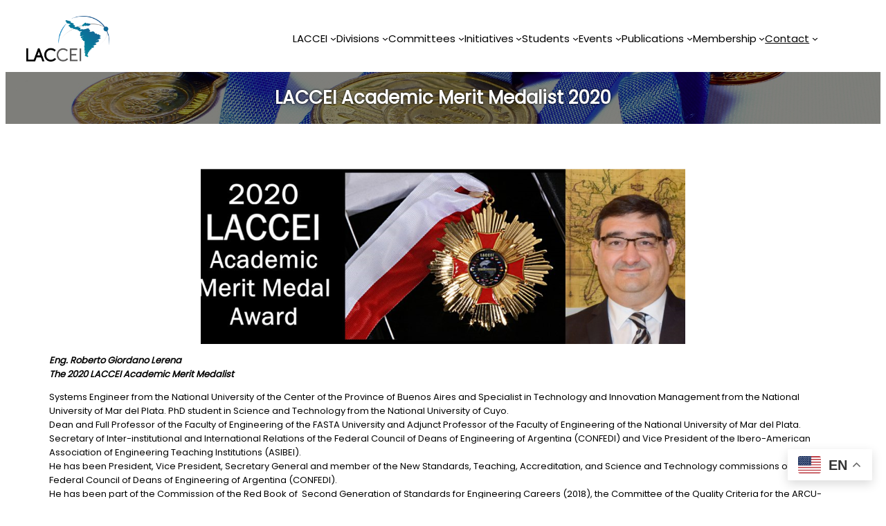

--- FILE ---
content_type: text/html; charset=UTF-8
request_url: https://laccei.org/laccei-academic-merit-medalist-2020/
body_size: 20989
content:
<!DOCTYPE html>
<html lang="en-US">
<head>
	<meta charset="UTF-8" />
	<meta name="viewport" content="width=device-width, initial-scale=1" />
<meta name='robots' content='max-image-preview:large' />
<title>LACCEI Academic Merit Medalist 2020 &#8211; LACCEI</title>
<link rel="alternate" type="application/rss+xml" title="LACCEI &raquo; Feed" href="https://laccei.org/feed/" />
<link rel="alternate" type="application/rss+xml" title="LACCEI &raquo; Comments Feed" href="https://laccei.org/comments/feed/" />
<link rel="alternate" title="oEmbed (JSON)" type="application/json+oembed" href="https://laccei.org/wp-json/oembed/1.0/embed?url=https%3A%2F%2Flaccei.org%2Flaccei-academic-merit-medalist-2020%2F" />
<link rel="alternate" title="oEmbed (XML)" type="text/xml+oembed" href="https://laccei.org/wp-json/oembed/1.0/embed?url=https%3A%2F%2Flaccei.org%2Flaccei-academic-merit-medalist-2020%2F&#038;format=xml" />
<style id='wp-img-auto-sizes-contain-inline-css'>
img:is([sizes=auto i],[sizes^="auto," i]){contain-intrinsic-size:3000px 1500px}
/*# sourceURL=wp-img-auto-sizes-contain-inline-css */
</style>
<style id='wp-block-site-logo-inline-css'>
.wp-block-site-logo{box-sizing:border-box;line-height:0}.wp-block-site-logo a{display:inline-block;line-height:0}.wp-block-site-logo.is-default-size img{height:auto;width:120px}.wp-block-site-logo img{height:auto;max-width:100%}.wp-block-site-logo a,.wp-block-site-logo img{border-radius:inherit}.wp-block-site-logo.aligncenter{margin-left:auto;margin-right:auto;text-align:center}:root :where(.wp-block-site-logo.is-style-rounded){border-radius:9999px}
/*# sourceURL=https://laccei.org/wp-includes/blocks/site-logo/style.min.css */
</style>
<style id='wp-block-group-inline-css'>
.wp-block-group{box-sizing:border-box}:where(.wp-block-group.wp-block-group-is-layout-constrained){position:relative}
/*# sourceURL=https://laccei.org/wp-includes/blocks/group/style.min.css */
</style>
<style id='wp-block-navigation-link-inline-css'>
.wp-block-navigation .wp-block-navigation-item__label{overflow-wrap:break-word}.wp-block-navigation .wp-block-navigation-item__description{display:none}.link-ui-tools{outline:1px solid #f0f0f0;padding:8px}.link-ui-block-inserter{padding-top:8px}.link-ui-block-inserter__back{margin-left:8px;text-transform:uppercase}
/*# sourceURL=https://laccei.org/wp-includes/blocks/navigation-link/style.min.css */
</style>
<link rel='stylesheet' id='wp-block-navigation-css' href='https://laccei.org/wp-includes/blocks/navigation/style.min.css?ver=6.9' media='all' />
<style id='laccei-post-jumbotron-style-inline-css'>
/*!***************************************************************************************************************************************************************************************************************************************!*\
  !*** css ./node_modules/css-loader/dist/cjs.js??ruleSet[1].rules[3].use[1]!./node_modules/postcss-loader/dist/cjs.js??ruleSet[1].rules[3].use[2]!./node_modules/sass-loader/dist/cjs.js??ruleSet[1].rules[3].use[3]!./src/style.scss ***!
  \***************************************************************************************************************************************************************************************************************************************/
/**
 * The following styles get applied both on the front of your site
 * and in the editor.
 *
 * Replace them with your own styles or remove the file completely.
 */
/* .wp-block-create-laccei-jumbotron {
	background-color: #21759b;
	color: #fff;
	padding: 2px;
} */
.wp-block-laccei-post-jumbotron {
  width: 100%;
  aspect-ratio: 1920/450;
  height: auto;
  max-height: 450px;
  background-position: center;
  background-repeat: no-repeat;
  background-size: cover;
}

.wp-block-laccei-post-jumbotron .overlay {
  background-color: rgba(0, 0, 0, 0.5);
  width: 100%;
  height: 100%;
  display: flex;
  justify-content: center;
  align-items: center;
}

.wp-block-laccei-post-jumbotron h1 {
  color: white;
  text-shadow: 0 0 3px #000000;
  text-align: center;
  padding-left: 1em;
  padding-right: 1em;
}

@media (max-width: 800px) {
  .wp-block-laccei-post-jumbotron {
    aspect-ratio: 1920/1200;
  }
}

/*# sourceMappingURL=style-index.css.map*/
/*# sourceURL=https://laccei.org/wp-content/themes/LACCEI-WordPress-Theme/inc/post-jumbotron/build/style-index.css */
</style>
<style id='wp-block-image-inline-css'>
.wp-block-image>a,.wp-block-image>figure>a{display:inline-block}.wp-block-image img{box-sizing:border-box;height:auto;max-width:100%;vertical-align:bottom}@media not (prefers-reduced-motion){.wp-block-image img.hide{visibility:hidden}.wp-block-image img.show{animation:show-content-image .4s}}.wp-block-image[style*=border-radius] img,.wp-block-image[style*=border-radius]>a{border-radius:inherit}.wp-block-image.has-custom-border img{box-sizing:border-box}.wp-block-image.aligncenter{text-align:center}.wp-block-image.alignfull>a,.wp-block-image.alignwide>a{width:100%}.wp-block-image.alignfull img,.wp-block-image.alignwide img{height:auto;width:100%}.wp-block-image .aligncenter,.wp-block-image .alignleft,.wp-block-image .alignright,.wp-block-image.aligncenter,.wp-block-image.alignleft,.wp-block-image.alignright{display:table}.wp-block-image .aligncenter>figcaption,.wp-block-image .alignleft>figcaption,.wp-block-image .alignright>figcaption,.wp-block-image.aligncenter>figcaption,.wp-block-image.alignleft>figcaption,.wp-block-image.alignright>figcaption{caption-side:bottom;display:table-caption}.wp-block-image .alignleft{float:left;margin:.5em 1em .5em 0}.wp-block-image .alignright{float:right;margin:.5em 0 .5em 1em}.wp-block-image .aligncenter{margin-left:auto;margin-right:auto}.wp-block-image :where(figcaption){margin-bottom:1em;margin-top:.5em}.wp-block-image.is-style-circle-mask img{border-radius:9999px}@supports ((-webkit-mask-image:none) or (mask-image:none)) or (-webkit-mask-image:none){.wp-block-image.is-style-circle-mask img{border-radius:0;-webkit-mask-image:url('data:image/svg+xml;utf8,<svg viewBox="0 0 100 100" xmlns="http://www.w3.org/2000/svg"><circle cx="50" cy="50" r="50"/></svg>');mask-image:url('data:image/svg+xml;utf8,<svg viewBox="0 0 100 100" xmlns="http://www.w3.org/2000/svg"><circle cx="50" cy="50" r="50"/></svg>');mask-mode:alpha;-webkit-mask-position:center;mask-position:center;-webkit-mask-repeat:no-repeat;mask-repeat:no-repeat;-webkit-mask-size:contain;mask-size:contain}}:root :where(.wp-block-image.is-style-rounded img,.wp-block-image .is-style-rounded img){border-radius:9999px}.wp-block-image figure{margin:0}.wp-lightbox-container{display:flex;flex-direction:column;position:relative}.wp-lightbox-container img{cursor:zoom-in}.wp-lightbox-container img:hover+button{opacity:1}.wp-lightbox-container button{align-items:center;backdrop-filter:blur(16px) saturate(180%);background-color:#5a5a5a40;border:none;border-radius:4px;cursor:zoom-in;display:flex;height:20px;justify-content:center;opacity:0;padding:0;position:absolute;right:16px;text-align:center;top:16px;width:20px;z-index:100}@media not (prefers-reduced-motion){.wp-lightbox-container button{transition:opacity .2s ease}}.wp-lightbox-container button:focus-visible{outline:3px auto #5a5a5a40;outline:3px auto -webkit-focus-ring-color;outline-offset:3px}.wp-lightbox-container button:hover{cursor:pointer;opacity:1}.wp-lightbox-container button:focus{opacity:1}.wp-lightbox-container button:focus,.wp-lightbox-container button:hover,.wp-lightbox-container button:not(:hover):not(:active):not(.has-background){background-color:#5a5a5a40;border:none}.wp-lightbox-overlay{box-sizing:border-box;cursor:zoom-out;height:100vh;left:0;overflow:hidden;position:fixed;top:0;visibility:hidden;width:100%;z-index:100000}.wp-lightbox-overlay .close-button{align-items:center;cursor:pointer;display:flex;justify-content:center;min-height:40px;min-width:40px;padding:0;position:absolute;right:calc(env(safe-area-inset-right) + 16px);top:calc(env(safe-area-inset-top) + 16px);z-index:5000000}.wp-lightbox-overlay .close-button:focus,.wp-lightbox-overlay .close-button:hover,.wp-lightbox-overlay .close-button:not(:hover):not(:active):not(.has-background){background:none;border:none}.wp-lightbox-overlay .lightbox-image-container{height:var(--wp--lightbox-container-height);left:50%;overflow:hidden;position:absolute;top:50%;transform:translate(-50%,-50%);transform-origin:top left;width:var(--wp--lightbox-container-width);z-index:9999999999}.wp-lightbox-overlay .wp-block-image{align-items:center;box-sizing:border-box;display:flex;height:100%;justify-content:center;margin:0;position:relative;transform-origin:0 0;width:100%;z-index:3000000}.wp-lightbox-overlay .wp-block-image img{height:var(--wp--lightbox-image-height);min-height:var(--wp--lightbox-image-height);min-width:var(--wp--lightbox-image-width);width:var(--wp--lightbox-image-width)}.wp-lightbox-overlay .wp-block-image figcaption{display:none}.wp-lightbox-overlay button{background:none;border:none}.wp-lightbox-overlay .scrim{background-color:#fff;height:100%;opacity:.9;position:absolute;width:100%;z-index:2000000}.wp-lightbox-overlay.active{visibility:visible}@media not (prefers-reduced-motion){.wp-lightbox-overlay.active{animation:turn-on-visibility .25s both}.wp-lightbox-overlay.active img{animation:turn-on-visibility .35s both}.wp-lightbox-overlay.show-closing-animation:not(.active){animation:turn-off-visibility .35s both}.wp-lightbox-overlay.show-closing-animation:not(.active) img{animation:turn-off-visibility .25s both}.wp-lightbox-overlay.zoom.active{animation:none;opacity:1;visibility:visible}.wp-lightbox-overlay.zoom.active .lightbox-image-container{animation:lightbox-zoom-in .4s}.wp-lightbox-overlay.zoom.active .lightbox-image-container img{animation:none}.wp-lightbox-overlay.zoom.active .scrim{animation:turn-on-visibility .4s forwards}.wp-lightbox-overlay.zoom.show-closing-animation:not(.active){animation:none}.wp-lightbox-overlay.zoom.show-closing-animation:not(.active) .lightbox-image-container{animation:lightbox-zoom-out .4s}.wp-lightbox-overlay.zoom.show-closing-animation:not(.active) .lightbox-image-container img{animation:none}.wp-lightbox-overlay.zoom.show-closing-animation:not(.active) .scrim{animation:turn-off-visibility .4s forwards}}@keyframes show-content-image{0%{visibility:hidden}99%{visibility:hidden}to{visibility:visible}}@keyframes turn-on-visibility{0%{opacity:0}to{opacity:1}}@keyframes turn-off-visibility{0%{opacity:1;visibility:visible}99%{opacity:0;visibility:visible}to{opacity:0;visibility:hidden}}@keyframes lightbox-zoom-in{0%{transform:translate(calc((-100vw + var(--wp--lightbox-scrollbar-width))/2 + var(--wp--lightbox-initial-left-position)),calc(-50vh + var(--wp--lightbox-initial-top-position))) scale(var(--wp--lightbox-scale))}to{transform:translate(-50%,-50%) scale(1)}}@keyframes lightbox-zoom-out{0%{transform:translate(-50%,-50%) scale(1);visibility:visible}99%{visibility:visible}to{transform:translate(calc((-100vw + var(--wp--lightbox-scrollbar-width))/2 + var(--wp--lightbox-initial-left-position)),calc(-50vh + var(--wp--lightbox-initial-top-position))) scale(var(--wp--lightbox-scale));visibility:hidden}}
/*# sourceURL=https://laccei.org/wp-includes/blocks/image/style.min.css */
</style>
<style id='wp-block-paragraph-inline-css'>
.is-small-text{font-size:.875em}.is-regular-text{font-size:1em}.is-large-text{font-size:2.25em}.is-larger-text{font-size:3em}.has-drop-cap:not(:focus):first-letter{float:left;font-size:8.4em;font-style:normal;font-weight:100;line-height:.68;margin:.05em .1em 0 0;text-transform:uppercase}body.rtl .has-drop-cap:not(:focus):first-letter{float:none;margin-left:.1em}p.has-drop-cap.has-background{overflow:hidden}:root :where(p.has-background){padding:1.25em 2.375em}:where(p.has-text-color:not(.has-link-color)) a{color:inherit}p.has-text-align-left[style*="writing-mode:vertical-lr"],p.has-text-align-right[style*="writing-mode:vertical-rl"]{rotate:180deg}
/*# sourceURL=https://laccei.org/wp-includes/blocks/paragraph/style.min.css */
</style>
<style id='wp-block-post-content-inline-css'>
.wp-block-post-content{display:flow-root}
/*# sourceURL=https://laccei.org/wp-includes/blocks/post-content/style.min.css */
</style>
<style id='wp-block-heading-inline-css'>
h1:where(.wp-block-heading).has-background,h2:where(.wp-block-heading).has-background,h3:where(.wp-block-heading).has-background,h4:where(.wp-block-heading).has-background,h5:where(.wp-block-heading).has-background,h6:where(.wp-block-heading).has-background{padding:1.25em 2.375em}h1.has-text-align-left[style*=writing-mode]:where([style*=vertical-lr]),h1.has-text-align-right[style*=writing-mode]:where([style*=vertical-rl]),h2.has-text-align-left[style*=writing-mode]:where([style*=vertical-lr]),h2.has-text-align-right[style*=writing-mode]:where([style*=vertical-rl]),h3.has-text-align-left[style*=writing-mode]:where([style*=vertical-lr]),h3.has-text-align-right[style*=writing-mode]:where([style*=vertical-rl]),h4.has-text-align-left[style*=writing-mode]:where([style*=vertical-lr]),h4.has-text-align-right[style*=writing-mode]:where([style*=vertical-rl]),h5.has-text-align-left[style*=writing-mode]:where([style*=vertical-lr]),h5.has-text-align-right[style*=writing-mode]:where([style*=vertical-rl]),h6.has-text-align-left[style*=writing-mode]:where([style*=vertical-lr]),h6.has-text-align-right[style*=writing-mode]:where([style*=vertical-rl]){rotate:180deg}
/*# sourceURL=https://laccei.org/wp-includes/blocks/heading/style.min.css */
</style>
<style id='create-block-carrusel-scroller-style-inline-css'>
.scrollable-gallery{overflow:hidden;position:relative}.scrollable-gallery-inner-container{display:flex}.scrollable-gallery-inner-container[data-direction=left]{animation:marquee-left 25s linear infinite}.scrollable-gallery-inner-container[data-direction=right]{animation:marquee-right 25s linear infinite}.scrollable-gallery-inner-container a{height:100%;max-width:8vw;min-width:8vw;-o-object-fit:cover;object-fit:cover}.scrollable-gallery-inner-container a:not(:last-child){padding-right:10vw}.scrollable-gallery-inner-container img{height:100%;max-width:8vw;min-width:8vw;-o-object-fit:contain;object-fit:contain}.scrollable-gallery-inner-container img:not(:last-child){padding-right:10vw}.scrollable-gallery-inner-container:hover{animation-play-state:paused}@keyframes marquee-left{to{transform:translateX(calc(var(--total-container-transform)*-2.252))}}@keyframes marquee-right{0%{transform:translateX(calc(var(--total-container-transform)*-2.252))}}

/*# sourceURL=https://laccei.org/wp-content/themes/LACCEI-WordPress-Theme/inc/carousel-gallery/build/style-index.css */
</style>
<style id='wp-block-list-inline-css'>
ol,ul{box-sizing:border-box}:root :where(.wp-block-list.has-background){padding:1.25em 2.375em}
/*# sourceURL=https://laccei.org/wp-includes/blocks/list/style.min.css */
</style>
<style id='wp-block-columns-inline-css'>
.wp-block-columns{box-sizing:border-box;display:flex;flex-wrap:wrap!important}@media (min-width:782px){.wp-block-columns{flex-wrap:nowrap!important}}.wp-block-columns{align-items:normal!important}.wp-block-columns.are-vertically-aligned-top{align-items:flex-start}.wp-block-columns.are-vertically-aligned-center{align-items:center}.wp-block-columns.are-vertically-aligned-bottom{align-items:flex-end}@media (max-width:781px){.wp-block-columns:not(.is-not-stacked-on-mobile)>.wp-block-column{flex-basis:100%!important}}@media (min-width:782px){.wp-block-columns:not(.is-not-stacked-on-mobile)>.wp-block-column{flex-basis:0;flex-grow:1}.wp-block-columns:not(.is-not-stacked-on-mobile)>.wp-block-column[style*=flex-basis]{flex-grow:0}}.wp-block-columns.is-not-stacked-on-mobile{flex-wrap:nowrap!important}.wp-block-columns.is-not-stacked-on-mobile>.wp-block-column{flex-basis:0;flex-grow:1}.wp-block-columns.is-not-stacked-on-mobile>.wp-block-column[style*=flex-basis]{flex-grow:0}:where(.wp-block-columns){margin-bottom:1.75em}:where(.wp-block-columns.has-background){padding:1.25em 2.375em}.wp-block-column{flex-grow:1;min-width:0;overflow-wrap:break-word;word-break:break-word}.wp-block-column.is-vertically-aligned-top{align-self:flex-start}.wp-block-column.is-vertically-aligned-center{align-self:center}.wp-block-column.is-vertically-aligned-bottom{align-self:flex-end}.wp-block-column.is-vertically-aligned-stretch{align-self:stretch}.wp-block-column.is-vertically-aligned-bottom,.wp-block-column.is-vertically-aligned-center,.wp-block-column.is-vertically-aligned-top{width:100%}
/*# sourceURL=https://laccei.org/wp-includes/blocks/columns/style.min.css */
</style>
<style id='wp-block-separator-inline-css'>
@charset "UTF-8";.wp-block-separator{border:none;border-top:2px solid}:root :where(.wp-block-separator.is-style-dots){height:auto;line-height:1;text-align:center}:root :where(.wp-block-separator.is-style-dots):before{color:currentColor;content:"···";font-family:serif;font-size:1.5em;letter-spacing:2em;padding-left:2em}.wp-block-separator.is-style-dots{background:none!important;border:none!important}
/*# sourceURL=https://laccei.org/wp-includes/blocks/separator/style.min.css */
</style>
<style id='wp-block-social-links-inline-css'>
.wp-block-social-links{background:none;box-sizing:border-box;margin-left:0;padding-left:0;padding-right:0;text-indent:0}.wp-block-social-links .wp-social-link a,.wp-block-social-links .wp-social-link a:hover{border-bottom:0;box-shadow:none;text-decoration:none}.wp-block-social-links .wp-social-link svg{height:1em;width:1em}.wp-block-social-links .wp-social-link span:not(.screen-reader-text){font-size:.65em;margin-left:.5em;margin-right:.5em}.wp-block-social-links.has-small-icon-size{font-size:16px}.wp-block-social-links,.wp-block-social-links.has-normal-icon-size{font-size:24px}.wp-block-social-links.has-large-icon-size{font-size:36px}.wp-block-social-links.has-huge-icon-size{font-size:48px}.wp-block-social-links.aligncenter{display:flex;justify-content:center}.wp-block-social-links.alignright{justify-content:flex-end}.wp-block-social-link{border-radius:9999px;display:block}@media not (prefers-reduced-motion){.wp-block-social-link{transition:transform .1s ease}}.wp-block-social-link{height:auto}.wp-block-social-link a{align-items:center;display:flex;line-height:0}.wp-block-social-link:hover{transform:scale(1.1)}.wp-block-social-links .wp-block-social-link.wp-social-link{display:inline-block;margin:0;padding:0}.wp-block-social-links .wp-block-social-link.wp-social-link .wp-block-social-link-anchor,.wp-block-social-links .wp-block-social-link.wp-social-link .wp-block-social-link-anchor svg,.wp-block-social-links .wp-block-social-link.wp-social-link .wp-block-social-link-anchor:active,.wp-block-social-links .wp-block-social-link.wp-social-link .wp-block-social-link-anchor:hover,.wp-block-social-links .wp-block-social-link.wp-social-link .wp-block-social-link-anchor:visited{color:currentColor;fill:currentColor}:where(.wp-block-social-links:not(.is-style-logos-only)) .wp-social-link{background-color:#f0f0f0;color:#444}:where(.wp-block-social-links:not(.is-style-logos-only)) .wp-social-link-amazon{background-color:#f90;color:#fff}:where(.wp-block-social-links:not(.is-style-logos-only)) .wp-social-link-bandcamp{background-color:#1ea0c3;color:#fff}:where(.wp-block-social-links:not(.is-style-logos-only)) .wp-social-link-behance{background-color:#0757fe;color:#fff}:where(.wp-block-social-links:not(.is-style-logos-only)) .wp-social-link-bluesky{background-color:#0a7aff;color:#fff}:where(.wp-block-social-links:not(.is-style-logos-only)) .wp-social-link-codepen{background-color:#1e1f26;color:#fff}:where(.wp-block-social-links:not(.is-style-logos-only)) .wp-social-link-deviantart{background-color:#02e49b;color:#fff}:where(.wp-block-social-links:not(.is-style-logos-only)) .wp-social-link-discord{background-color:#5865f2;color:#fff}:where(.wp-block-social-links:not(.is-style-logos-only)) .wp-social-link-dribbble{background-color:#e94c89;color:#fff}:where(.wp-block-social-links:not(.is-style-logos-only)) .wp-social-link-dropbox{background-color:#4280ff;color:#fff}:where(.wp-block-social-links:not(.is-style-logos-only)) .wp-social-link-etsy{background-color:#f45800;color:#fff}:where(.wp-block-social-links:not(.is-style-logos-only)) .wp-social-link-facebook{background-color:#0866ff;color:#fff}:where(.wp-block-social-links:not(.is-style-logos-only)) .wp-social-link-fivehundredpx{background-color:#000;color:#fff}:where(.wp-block-social-links:not(.is-style-logos-only)) .wp-social-link-flickr{background-color:#0461dd;color:#fff}:where(.wp-block-social-links:not(.is-style-logos-only)) .wp-social-link-foursquare{background-color:#e65678;color:#fff}:where(.wp-block-social-links:not(.is-style-logos-only)) .wp-social-link-github{background-color:#24292d;color:#fff}:where(.wp-block-social-links:not(.is-style-logos-only)) .wp-social-link-goodreads{background-color:#eceadd;color:#382110}:where(.wp-block-social-links:not(.is-style-logos-only)) .wp-social-link-google{background-color:#ea4434;color:#fff}:where(.wp-block-social-links:not(.is-style-logos-only)) .wp-social-link-gravatar{background-color:#1d4fc4;color:#fff}:where(.wp-block-social-links:not(.is-style-logos-only)) .wp-social-link-instagram{background-color:#f00075;color:#fff}:where(.wp-block-social-links:not(.is-style-logos-only)) .wp-social-link-lastfm{background-color:#e21b24;color:#fff}:where(.wp-block-social-links:not(.is-style-logos-only)) .wp-social-link-linkedin{background-color:#0d66c2;color:#fff}:where(.wp-block-social-links:not(.is-style-logos-only)) .wp-social-link-mastodon{background-color:#3288d4;color:#fff}:where(.wp-block-social-links:not(.is-style-logos-only)) .wp-social-link-medium{background-color:#000;color:#fff}:where(.wp-block-social-links:not(.is-style-logos-only)) .wp-social-link-meetup{background-color:#f6405f;color:#fff}:where(.wp-block-social-links:not(.is-style-logos-only)) .wp-social-link-patreon{background-color:#000;color:#fff}:where(.wp-block-social-links:not(.is-style-logos-only)) .wp-social-link-pinterest{background-color:#e60122;color:#fff}:where(.wp-block-social-links:not(.is-style-logos-only)) .wp-social-link-pocket{background-color:#ef4155;color:#fff}:where(.wp-block-social-links:not(.is-style-logos-only)) .wp-social-link-reddit{background-color:#ff4500;color:#fff}:where(.wp-block-social-links:not(.is-style-logos-only)) .wp-social-link-skype{background-color:#0478d7;color:#fff}:where(.wp-block-social-links:not(.is-style-logos-only)) .wp-social-link-snapchat{background-color:#fefc00;color:#fff;stroke:#000}:where(.wp-block-social-links:not(.is-style-logos-only)) .wp-social-link-soundcloud{background-color:#ff5600;color:#fff}:where(.wp-block-social-links:not(.is-style-logos-only)) .wp-social-link-spotify{background-color:#1bd760;color:#fff}:where(.wp-block-social-links:not(.is-style-logos-only)) .wp-social-link-telegram{background-color:#2aabee;color:#fff}:where(.wp-block-social-links:not(.is-style-logos-only)) .wp-social-link-threads{background-color:#000;color:#fff}:where(.wp-block-social-links:not(.is-style-logos-only)) .wp-social-link-tiktok{background-color:#000;color:#fff}:where(.wp-block-social-links:not(.is-style-logos-only)) .wp-social-link-tumblr{background-color:#011835;color:#fff}:where(.wp-block-social-links:not(.is-style-logos-only)) .wp-social-link-twitch{background-color:#6440a4;color:#fff}:where(.wp-block-social-links:not(.is-style-logos-only)) .wp-social-link-twitter{background-color:#1da1f2;color:#fff}:where(.wp-block-social-links:not(.is-style-logos-only)) .wp-social-link-vimeo{background-color:#1eb7ea;color:#fff}:where(.wp-block-social-links:not(.is-style-logos-only)) .wp-social-link-vk{background-color:#4680c2;color:#fff}:where(.wp-block-social-links:not(.is-style-logos-only)) .wp-social-link-wordpress{background-color:#3499cd;color:#fff}:where(.wp-block-social-links:not(.is-style-logos-only)) .wp-social-link-whatsapp{background-color:#25d366;color:#fff}:where(.wp-block-social-links:not(.is-style-logos-only)) .wp-social-link-x{background-color:#000;color:#fff}:where(.wp-block-social-links:not(.is-style-logos-only)) .wp-social-link-yelp{background-color:#d32422;color:#fff}:where(.wp-block-social-links:not(.is-style-logos-only)) .wp-social-link-youtube{background-color:red;color:#fff}:where(.wp-block-social-links.is-style-logos-only) .wp-social-link{background:none}:where(.wp-block-social-links.is-style-logos-only) .wp-social-link svg{height:1.25em;width:1.25em}:where(.wp-block-social-links.is-style-logos-only) .wp-social-link-amazon{color:#f90}:where(.wp-block-social-links.is-style-logos-only) .wp-social-link-bandcamp{color:#1ea0c3}:where(.wp-block-social-links.is-style-logos-only) .wp-social-link-behance{color:#0757fe}:where(.wp-block-social-links.is-style-logos-only) .wp-social-link-bluesky{color:#0a7aff}:where(.wp-block-social-links.is-style-logos-only) .wp-social-link-codepen{color:#1e1f26}:where(.wp-block-social-links.is-style-logos-only) .wp-social-link-deviantart{color:#02e49b}:where(.wp-block-social-links.is-style-logos-only) .wp-social-link-discord{color:#5865f2}:where(.wp-block-social-links.is-style-logos-only) .wp-social-link-dribbble{color:#e94c89}:where(.wp-block-social-links.is-style-logos-only) .wp-social-link-dropbox{color:#4280ff}:where(.wp-block-social-links.is-style-logos-only) .wp-social-link-etsy{color:#f45800}:where(.wp-block-social-links.is-style-logos-only) .wp-social-link-facebook{color:#0866ff}:where(.wp-block-social-links.is-style-logos-only) .wp-social-link-fivehundredpx{color:#000}:where(.wp-block-social-links.is-style-logos-only) .wp-social-link-flickr{color:#0461dd}:where(.wp-block-social-links.is-style-logos-only) .wp-social-link-foursquare{color:#e65678}:where(.wp-block-social-links.is-style-logos-only) .wp-social-link-github{color:#24292d}:where(.wp-block-social-links.is-style-logos-only) .wp-social-link-goodreads{color:#382110}:where(.wp-block-social-links.is-style-logos-only) .wp-social-link-google{color:#ea4434}:where(.wp-block-social-links.is-style-logos-only) .wp-social-link-gravatar{color:#1d4fc4}:where(.wp-block-social-links.is-style-logos-only) .wp-social-link-instagram{color:#f00075}:where(.wp-block-social-links.is-style-logos-only) .wp-social-link-lastfm{color:#e21b24}:where(.wp-block-social-links.is-style-logos-only) .wp-social-link-linkedin{color:#0d66c2}:where(.wp-block-social-links.is-style-logos-only) .wp-social-link-mastodon{color:#3288d4}:where(.wp-block-social-links.is-style-logos-only) .wp-social-link-medium{color:#000}:where(.wp-block-social-links.is-style-logos-only) .wp-social-link-meetup{color:#f6405f}:where(.wp-block-social-links.is-style-logos-only) .wp-social-link-patreon{color:#000}:where(.wp-block-social-links.is-style-logos-only) .wp-social-link-pinterest{color:#e60122}:where(.wp-block-social-links.is-style-logos-only) .wp-social-link-pocket{color:#ef4155}:where(.wp-block-social-links.is-style-logos-only) .wp-social-link-reddit{color:#ff4500}:where(.wp-block-social-links.is-style-logos-only) .wp-social-link-skype{color:#0478d7}:where(.wp-block-social-links.is-style-logos-only) .wp-social-link-snapchat{color:#fff;stroke:#000}:where(.wp-block-social-links.is-style-logos-only) .wp-social-link-soundcloud{color:#ff5600}:where(.wp-block-social-links.is-style-logos-only) .wp-social-link-spotify{color:#1bd760}:where(.wp-block-social-links.is-style-logos-only) .wp-social-link-telegram{color:#2aabee}:where(.wp-block-social-links.is-style-logos-only) .wp-social-link-threads{color:#000}:where(.wp-block-social-links.is-style-logos-only) .wp-social-link-tiktok{color:#000}:where(.wp-block-social-links.is-style-logos-only) .wp-social-link-tumblr{color:#011835}:where(.wp-block-social-links.is-style-logos-only) .wp-social-link-twitch{color:#6440a4}:where(.wp-block-social-links.is-style-logos-only) .wp-social-link-twitter{color:#1da1f2}:where(.wp-block-social-links.is-style-logos-only) .wp-social-link-vimeo{color:#1eb7ea}:where(.wp-block-social-links.is-style-logos-only) .wp-social-link-vk{color:#4680c2}:where(.wp-block-social-links.is-style-logos-only) .wp-social-link-whatsapp{color:#25d366}:where(.wp-block-social-links.is-style-logos-only) .wp-social-link-wordpress{color:#3499cd}:where(.wp-block-social-links.is-style-logos-only) .wp-social-link-x{color:#000}:where(.wp-block-social-links.is-style-logos-only) .wp-social-link-yelp{color:#d32422}:where(.wp-block-social-links.is-style-logos-only) .wp-social-link-youtube{color:red}.wp-block-social-links.is-style-pill-shape .wp-social-link{width:auto}:root :where(.wp-block-social-links .wp-social-link a){padding:.25em}:root :where(.wp-block-social-links.is-style-logos-only .wp-social-link a){padding:0}:root :where(.wp-block-social-links.is-style-pill-shape .wp-social-link a){padding-left:.6666666667em;padding-right:.6666666667em}.wp-block-social-links:not(.has-icon-color):not(.has-icon-background-color) .wp-social-link-snapchat .wp-block-social-link-label{color:#000}
/*# sourceURL=https://laccei.org/wp-includes/blocks/social-links/style.min.css */
</style>
<style id='wp-emoji-styles-inline-css'>

	img.wp-smiley, img.emoji {
		display: inline !important;
		border: none !important;
		box-shadow: none !important;
		height: 1em !important;
		width: 1em !important;
		margin: 0 0.07em !important;
		vertical-align: -0.1em !important;
		background: none !important;
		padding: 0 !important;
	}
/*# sourceURL=wp-emoji-styles-inline-css */
</style>
<style id='wp-block-library-inline-css'>
:root{--wp-block-synced-color:#7a00df;--wp-block-synced-color--rgb:122,0,223;--wp-bound-block-color:var(--wp-block-synced-color);--wp-editor-canvas-background:#ddd;--wp-admin-theme-color:#007cba;--wp-admin-theme-color--rgb:0,124,186;--wp-admin-theme-color-darker-10:#006ba1;--wp-admin-theme-color-darker-10--rgb:0,107,160.5;--wp-admin-theme-color-darker-20:#005a87;--wp-admin-theme-color-darker-20--rgb:0,90,135;--wp-admin-border-width-focus:2px}@media (min-resolution:192dpi){:root{--wp-admin-border-width-focus:1.5px}}.wp-element-button{cursor:pointer}:root .has-very-light-gray-background-color{background-color:#eee}:root .has-very-dark-gray-background-color{background-color:#313131}:root .has-very-light-gray-color{color:#eee}:root .has-very-dark-gray-color{color:#313131}:root .has-vivid-green-cyan-to-vivid-cyan-blue-gradient-background{background:linear-gradient(135deg,#00d084,#0693e3)}:root .has-purple-crush-gradient-background{background:linear-gradient(135deg,#34e2e4,#4721fb 50%,#ab1dfe)}:root .has-hazy-dawn-gradient-background{background:linear-gradient(135deg,#faaca8,#dad0ec)}:root .has-subdued-olive-gradient-background{background:linear-gradient(135deg,#fafae1,#67a671)}:root .has-atomic-cream-gradient-background{background:linear-gradient(135deg,#fdd79a,#004a59)}:root .has-nightshade-gradient-background{background:linear-gradient(135deg,#330968,#31cdcf)}:root .has-midnight-gradient-background{background:linear-gradient(135deg,#020381,#2874fc)}:root{--wp--preset--font-size--normal:16px;--wp--preset--font-size--huge:42px}.has-regular-font-size{font-size:1em}.has-larger-font-size{font-size:2.625em}.has-normal-font-size{font-size:var(--wp--preset--font-size--normal)}.has-huge-font-size{font-size:var(--wp--preset--font-size--huge)}.has-text-align-center{text-align:center}.has-text-align-left{text-align:left}.has-text-align-right{text-align:right}.has-fit-text{white-space:nowrap!important}#end-resizable-editor-section{display:none}.aligncenter{clear:both}.items-justified-left{justify-content:flex-start}.items-justified-center{justify-content:center}.items-justified-right{justify-content:flex-end}.items-justified-space-between{justify-content:space-between}.screen-reader-text{border:0;clip-path:inset(50%);height:1px;margin:-1px;overflow:hidden;padding:0;position:absolute;width:1px;word-wrap:normal!important}.screen-reader-text:focus{background-color:#ddd;clip-path:none;color:#444;display:block;font-size:1em;height:auto;left:5px;line-height:normal;padding:15px 23px 14px;text-decoration:none;top:5px;width:auto;z-index:100000}html :where(.has-border-color){border-style:solid}html :where([style*=border-top-color]){border-top-style:solid}html :where([style*=border-right-color]){border-right-style:solid}html :where([style*=border-bottom-color]){border-bottom-style:solid}html :where([style*=border-left-color]){border-left-style:solid}html :where([style*=border-width]){border-style:solid}html :where([style*=border-top-width]){border-top-style:solid}html :where([style*=border-right-width]){border-right-style:solid}html :where([style*=border-bottom-width]){border-bottom-style:solid}html :where([style*=border-left-width]){border-left-style:solid}html :where(img[class*=wp-image-]){height:auto;max-width:100%}:where(figure){margin:0 0 1em}html :where(.is-position-sticky){--wp-admin--admin-bar--position-offset:var(--wp-admin--admin-bar--height,0px)}@media screen and (max-width:600px){html :where(.is-position-sticky){--wp-admin--admin-bar--position-offset:0px}}
/*# sourceURL=/wp-includes/css/dist/block-library/common.min.css */
</style>
<style id='global-styles-inline-css'>
:root{--wp--preset--aspect-ratio--square: 1;--wp--preset--aspect-ratio--4-3: 4/3;--wp--preset--aspect-ratio--3-4: 3/4;--wp--preset--aspect-ratio--3-2: 3/2;--wp--preset--aspect-ratio--2-3: 2/3;--wp--preset--aspect-ratio--16-9: 16/9;--wp--preset--aspect-ratio--9-16: 9/16;--wp--preset--color--black: #000000;--wp--preset--color--cyan-bluish-gray: #abb8c3;--wp--preset--color--white: #ffffff;--wp--preset--color--pale-pink: #f78da7;--wp--preset--color--vivid-red: #cf2e2e;--wp--preset--color--luminous-vivid-orange: #ff6900;--wp--preset--color--luminous-vivid-amber: #fcb900;--wp--preset--color--light-green-cyan: #7bdcb5;--wp--preset--color--vivid-green-cyan: #00d084;--wp--preset--color--pale-cyan-blue: #8ed1fc;--wp--preset--color--vivid-cyan-blue: #0693e3;--wp--preset--color--vivid-purple: #9b51e0;--wp--preset--color--base: #ffffff;--wp--preset--color--contrast: #000000;--wp--preset--color--primary: #004E98;--wp--preset--color--secondary: #08ACF2;--wp--preset--color--tertiary: #498467;--wp--preset--color--sofblue: #f3f3f3;--wp--preset--color--sofyel: #f1fbff;--wp--preset--gradient--vivid-cyan-blue-to-vivid-purple: linear-gradient(135deg,rgb(6,147,227) 0%,rgb(155,81,224) 100%);--wp--preset--gradient--light-green-cyan-to-vivid-green-cyan: linear-gradient(135deg,rgb(122,220,180) 0%,rgb(0,208,130) 100%);--wp--preset--gradient--luminous-vivid-amber-to-luminous-vivid-orange: linear-gradient(135deg,rgb(252,185,0) 0%,rgb(255,105,0) 100%);--wp--preset--gradient--luminous-vivid-orange-to-vivid-red: linear-gradient(135deg,rgb(255,105,0) 0%,rgb(207,46,46) 100%);--wp--preset--gradient--very-light-gray-to-cyan-bluish-gray: linear-gradient(135deg,rgb(238,238,238) 0%,rgb(169,184,195) 100%);--wp--preset--gradient--cool-to-warm-spectrum: linear-gradient(135deg,rgb(74,234,220) 0%,rgb(151,120,209) 20%,rgb(207,42,186) 40%,rgb(238,44,130) 60%,rgb(251,105,98) 80%,rgb(254,248,76) 100%);--wp--preset--gradient--blush-light-purple: linear-gradient(135deg,rgb(255,206,236) 0%,rgb(152,150,240) 100%);--wp--preset--gradient--blush-bordeaux: linear-gradient(135deg,rgb(254,205,165) 0%,rgb(254,45,45) 50%,rgb(107,0,62) 100%);--wp--preset--gradient--luminous-dusk: linear-gradient(135deg,rgb(255,203,112) 0%,rgb(199,81,192) 50%,rgb(65,88,208) 100%);--wp--preset--gradient--pale-ocean: linear-gradient(135deg,rgb(255,245,203) 0%,rgb(182,227,212) 50%,rgb(51,167,181) 100%);--wp--preset--gradient--electric-grass: linear-gradient(135deg,rgb(202,248,128) 0%,rgb(113,206,126) 100%);--wp--preset--gradient--midnight: linear-gradient(135deg,rgb(2,3,129) 0%,rgb(40,116,252) 100%);--wp--preset--font-size--small: 13px;--wp--preset--font-size--medium: 20px;--wp--preset--font-size--large: 36px;--wp--preset--font-size--x-large: 42px;--wp--preset--font-family--poppins: "Poppins", sans-serif;--wp--preset--spacing--20: 0.44rem;--wp--preset--spacing--30: 0.67rem;--wp--preset--spacing--40: 1rem;--wp--preset--spacing--50: 1.5rem;--wp--preset--spacing--60: 2.25rem;--wp--preset--spacing--70: 3.38rem;--wp--preset--spacing--80: 5.06rem;--wp--preset--shadow--natural: 6px 6px 9px rgba(0, 0, 0, 0.2);--wp--preset--shadow--deep: 12px 12px 50px rgba(0, 0, 0, 0.4);--wp--preset--shadow--sharp: 6px 6px 0px rgba(0, 0, 0, 0.2);--wp--preset--shadow--outlined: 6px 6px 0px -3px rgb(255, 255, 255), 6px 6px rgb(0, 0, 0);--wp--preset--shadow--crisp: 6px 6px 0px rgb(0, 0, 0);}:where(body) { margin: 0; }.wp-site-blocks > .alignleft { float: left; margin-right: 2em; }.wp-site-blocks > .alignright { float: right; margin-left: 2em; }.wp-site-blocks > .aligncenter { justify-content: center; margin-left: auto; margin-right: auto; }:where(.wp-site-blocks) > * { margin-block-start: 24px; margin-block-end: 0; }:where(.wp-site-blocks) > :first-child { margin-block-start: 0; }:where(.wp-site-blocks) > :last-child { margin-block-end: 0; }:root { --wp--style--block-gap: 24px; }:root :where(.is-layout-flow) > :first-child{margin-block-start: 0;}:root :where(.is-layout-flow) > :last-child{margin-block-end: 0;}:root :where(.is-layout-flow) > *{margin-block-start: 24px;margin-block-end: 0;}:root :where(.is-layout-constrained) > :first-child{margin-block-start: 0;}:root :where(.is-layout-constrained) > :last-child{margin-block-end: 0;}:root :where(.is-layout-constrained) > *{margin-block-start: 24px;margin-block-end: 0;}:root :where(.is-layout-flex){gap: 24px;}:root :where(.is-layout-grid){gap: 24px;}.is-layout-flow > .alignleft{float: left;margin-inline-start: 0;margin-inline-end: 2em;}.is-layout-flow > .alignright{float: right;margin-inline-start: 2em;margin-inline-end: 0;}.is-layout-flow > .aligncenter{margin-left: auto !important;margin-right: auto !important;}.is-layout-constrained > .alignleft{float: left;margin-inline-start: 0;margin-inline-end: 2em;}.is-layout-constrained > .alignright{float: right;margin-inline-start: 2em;margin-inline-end: 0;}.is-layout-constrained > .aligncenter{margin-left: auto !important;margin-right: auto !important;}.is-layout-constrained > :where(:not(.alignleft):not(.alignright):not(.alignfull)){margin-left: auto !important;margin-right: auto !important;}body .is-layout-flex{display: flex;}.is-layout-flex{flex-wrap: wrap;align-items: center;}.is-layout-flex > :is(*, div){margin: 0;}body .is-layout-grid{display: grid;}.is-layout-grid > :is(*, div){margin: 0;}body{color: var(--wp--preset--color--contrast);font-family: var(--wp--preset--font-family--poppins);font-size: var(--wp--preset--font-size--small);line-height: 1.6;padding-top: 0px;padding-right: 0px;padding-bottom: 0px;padding-left: 0px;}a:where(:not(.wp-element-button)){color: var(--wp--preset--color--contrast);line-height: 1.5;text-decoration: underline;}:root :where(.wp-element-button, .wp-block-button__link){background-color: #32373c;border-width: 0;color: #fff;font-family: inherit;font-size: inherit;font-style: inherit;font-weight: inherit;letter-spacing: inherit;line-height: inherit;padding-top: calc(0.667em + 2px);padding-right: calc(1.333em + 2px);padding-bottom: calc(0.667em + 2px);padding-left: calc(1.333em + 2px);text-decoration: none;text-transform: inherit;}.has-black-color{color: var(--wp--preset--color--black) !important;}.has-cyan-bluish-gray-color{color: var(--wp--preset--color--cyan-bluish-gray) !important;}.has-white-color{color: var(--wp--preset--color--white) !important;}.has-pale-pink-color{color: var(--wp--preset--color--pale-pink) !important;}.has-vivid-red-color{color: var(--wp--preset--color--vivid-red) !important;}.has-luminous-vivid-orange-color{color: var(--wp--preset--color--luminous-vivid-orange) !important;}.has-luminous-vivid-amber-color{color: var(--wp--preset--color--luminous-vivid-amber) !important;}.has-light-green-cyan-color{color: var(--wp--preset--color--light-green-cyan) !important;}.has-vivid-green-cyan-color{color: var(--wp--preset--color--vivid-green-cyan) !important;}.has-pale-cyan-blue-color{color: var(--wp--preset--color--pale-cyan-blue) !important;}.has-vivid-cyan-blue-color{color: var(--wp--preset--color--vivid-cyan-blue) !important;}.has-vivid-purple-color{color: var(--wp--preset--color--vivid-purple) !important;}.has-base-color{color: var(--wp--preset--color--base) !important;}.has-contrast-color{color: var(--wp--preset--color--contrast) !important;}.has-primary-color{color: var(--wp--preset--color--primary) !important;}.has-secondary-color{color: var(--wp--preset--color--secondary) !important;}.has-tertiary-color{color: var(--wp--preset--color--tertiary) !important;}.has-sofblue-color{color: var(--wp--preset--color--sofblue) !important;}.has-sofyel-color{color: var(--wp--preset--color--sofyel) !important;}.has-black-background-color{background-color: var(--wp--preset--color--black) !important;}.has-cyan-bluish-gray-background-color{background-color: var(--wp--preset--color--cyan-bluish-gray) !important;}.has-white-background-color{background-color: var(--wp--preset--color--white) !important;}.has-pale-pink-background-color{background-color: var(--wp--preset--color--pale-pink) !important;}.has-vivid-red-background-color{background-color: var(--wp--preset--color--vivid-red) !important;}.has-luminous-vivid-orange-background-color{background-color: var(--wp--preset--color--luminous-vivid-orange) !important;}.has-luminous-vivid-amber-background-color{background-color: var(--wp--preset--color--luminous-vivid-amber) !important;}.has-light-green-cyan-background-color{background-color: var(--wp--preset--color--light-green-cyan) !important;}.has-vivid-green-cyan-background-color{background-color: var(--wp--preset--color--vivid-green-cyan) !important;}.has-pale-cyan-blue-background-color{background-color: var(--wp--preset--color--pale-cyan-blue) !important;}.has-vivid-cyan-blue-background-color{background-color: var(--wp--preset--color--vivid-cyan-blue) !important;}.has-vivid-purple-background-color{background-color: var(--wp--preset--color--vivid-purple) !important;}.has-base-background-color{background-color: var(--wp--preset--color--base) !important;}.has-contrast-background-color{background-color: var(--wp--preset--color--contrast) !important;}.has-primary-background-color{background-color: var(--wp--preset--color--primary) !important;}.has-secondary-background-color{background-color: var(--wp--preset--color--secondary) !important;}.has-tertiary-background-color{background-color: var(--wp--preset--color--tertiary) !important;}.has-sofblue-background-color{background-color: var(--wp--preset--color--sofblue) !important;}.has-sofyel-background-color{background-color: var(--wp--preset--color--sofyel) !important;}.has-black-border-color{border-color: var(--wp--preset--color--black) !important;}.has-cyan-bluish-gray-border-color{border-color: var(--wp--preset--color--cyan-bluish-gray) !important;}.has-white-border-color{border-color: var(--wp--preset--color--white) !important;}.has-pale-pink-border-color{border-color: var(--wp--preset--color--pale-pink) !important;}.has-vivid-red-border-color{border-color: var(--wp--preset--color--vivid-red) !important;}.has-luminous-vivid-orange-border-color{border-color: var(--wp--preset--color--luminous-vivid-orange) !important;}.has-luminous-vivid-amber-border-color{border-color: var(--wp--preset--color--luminous-vivid-amber) !important;}.has-light-green-cyan-border-color{border-color: var(--wp--preset--color--light-green-cyan) !important;}.has-vivid-green-cyan-border-color{border-color: var(--wp--preset--color--vivid-green-cyan) !important;}.has-pale-cyan-blue-border-color{border-color: var(--wp--preset--color--pale-cyan-blue) !important;}.has-vivid-cyan-blue-border-color{border-color: var(--wp--preset--color--vivid-cyan-blue) !important;}.has-vivid-purple-border-color{border-color: var(--wp--preset--color--vivid-purple) !important;}.has-base-border-color{border-color: var(--wp--preset--color--base) !important;}.has-contrast-border-color{border-color: var(--wp--preset--color--contrast) !important;}.has-primary-border-color{border-color: var(--wp--preset--color--primary) !important;}.has-secondary-border-color{border-color: var(--wp--preset--color--secondary) !important;}.has-tertiary-border-color{border-color: var(--wp--preset--color--tertiary) !important;}.has-sofblue-border-color{border-color: var(--wp--preset--color--sofblue) !important;}.has-sofyel-border-color{border-color: var(--wp--preset--color--sofyel) !important;}.has-vivid-cyan-blue-to-vivid-purple-gradient-background{background: var(--wp--preset--gradient--vivid-cyan-blue-to-vivid-purple) !important;}.has-light-green-cyan-to-vivid-green-cyan-gradient-background{background: var(--wp--preset--gradient--light-green-cyan-to-vivid-green-cyan) !important;}.has-luminous-vivid-amber-to-luminous-vivid-orange-gradient-background{background: var(--wp--preset--gradient--luminous-vivid-amber-to-luminous-vivid-orange) !important;}.has-luminous-vivid-orange-to-vivid-red-gradient-background{background: var(--wp--preset--gradient--luminous-vivid-orange-to-vivid-red) !important;}.has-very-light-gray-to-cyan-bluish-gray-gradient-background{background: var(--wp--preset--gradient--very-light-gray-to-cyan-bluish-gray) !important;}.has-cool-to-warm-spectrum-gradient-background{background: var(--wp--preset--gradient--cool-to-warm-spectrum) !important;}.has-blush-light-purple-gradient-background{background: var(--wp--preset--gradient--blush-light-purple) !important;}.has-blush-bordeaux-gradient-background{background: var(--wp--preset--gradient--blush-bordeaux) !important;}.has-luminous-dusk-gradient-background{background: var(--wp--preset--gradient--luminous-dusk) !important;}.has-pale-ocean-gradient-background{background: var(--wp--preset--gradient--pale-ocean) !important;}.has-electric-grass-gradient-background{background: var(--wp--preset--gradient--electric-grass) !important;}.has-midnight-gradient-background{background: var(--wp--preset--gradient--midnight) !important;}.has-small-font-size{font-size: var(--wp--preset--font-size--small) !important;}.has-medium-font-size{font-size: var(--wp--preset--font-size--medium) !important;}.has-large-font-size{font-size: var(--wp--preset--font-size--large) !important;}.has-x-large-font-size{font-size: var(--wp--preset--font-size--x-large) !important;}.has-poppins-font-family{font-family: var(--wp--preset--font-family--poppins) !important;}
/*# sourceURL=global-styles-inline-css */
</style>
<style id='core-block-supports-inline-css'>
.wp-container-core-navigation-is-layout-4d3fdbe4{gap:var(--wp--preset--spacing--40);justify-content:flex-start;}.wp-container-core-group-is-layout-197f5e8e{justify-content:space-between;}.wp-container-core-group-is-layout-8a368f38 > *{margin-block-start:0;margin-block-end:0;}.wp-container-core-group-is-layout-8a368f38 > * + *{margin-block-start:0;margin-block-end:0;}.wp-container-core-columns-is-layout-28f84493{flex-wrap:nowrap;}.wp-container-core-group-is-layout-a9bfbec6{flex-wrap:nowrap;gap:0px;}.wp-container-core-group-is-layout-d042d2dd{flex-wrap:nowrap;gap:var(--wp--preset--spacing--20);justify-content:center;}.wp-container-core-group-is-layout-1b4a8afc > :where(:not(.alignleft):not(.alignright):not(.alignfull)){max-width:1400px;margin-left:auto !important;margin-right:auto !important;}.wp-container-core-group-is-layout-1b4a8afc > .alignwide{max-width:1400px;}.wp-container-core-group-is-layout-1b4a8afc .alignfull{max-width:none;}
/*# sourceURL=core-block-supports-inline-css */
</style>
<style id='wp-block-template-skip-link-inline-css'>

		.skip-link.screen-reader-text {
			border: 0;
			clip-path: inset(50%);
			height: 1px;
			margin: -1px;
			overflow: hidden;
			padding: 0;
			position: absolute !important;
			width: 1px;
			word-wrap: normal !important;
		}

		.skip-link.screen-reader-text:focus {
			background-color: #eee;
			clip-path: none;
			color: #444;
			display: block;
			font-size: 1em;
			height: auto;
			left: 5px;
			line-height: normal;
			padding: 15px 23px 14px;
			text-decoration: none;
			top: 5px;
			width: auto;
			z-index: 100000;
		}
/*# sourceURL=wp-block-template-skip-link-inline-css */
</style>
<link rel='stylesheet' id='global-css' href='https://laccei.org/wp-content/themes/LACCEI-WordPress-Theme/assets/css/global.min.css?ver=6.9' media='all' />
<link rel='stylesheet' id='specialeffect-css' href='https://laccei.org/wp-content/themes/LACCEI-WordPress-Theme/assets/css/specialeffect.min.css?ver=6.9' media='all' />
<link rel="https://api.w.org/" href="https://laccei.org/wp-json/" /><link rel="alternate" title="JSON" type="application/json" href="https://laccei.org/wp-json/wp/v2/pages/214" /><link rel="EditURI" type="application/rsd+xml" title="RSD" href="https://laccei.org/xmlrpc.php?rsd" />
<meta name="generator" content="WordPress 6.9" />
<link rel="canonical" href="https://laccei.org/laccei-academic-merit-medalist-2020/" />
<link rel='shortlink' href='https://laccei.org/?p=214' />

<!--BEGIN: TRACKING CODE MANAGER (v2.5.0) BY INTELLYWP.COM IN HEAD//-->
<!-- Google tag (gtag.js) -->
<script async src="https://www.googletagmanager.com/gtag/js?id=G-FZQWK1R4FS"></script>
<script>
  window.dataLayer = window.dataLayer || [];
  function gtag(){dataLayer.push(arguments);}
  gtag('js', new Date());

  gtag('config', 'G-FZQWK1R4FS');
</script>
<!--END: https://wordpress.org/plugins/tracking-code-manager IN HEAD//--><link rel="icon" type="image/x-icon" href="https://laccei.org/wp-content/themes/LACCEI-WordPress-Theme/favicon.ico"><script type="importmap" id="wp-importmap">
{"imports":{"@wordpress/interactivity":"https://laccei.org/wp-includes/js/dist/script-modules/interactivity/index.min.js?ver=8964710565a1d258501f"}}
</script>
<link rel="modulepreload" href="https://laccei.org/wp-includes/js/dist/script-modules/interactivity/index.min.js?ver=8964710565a1d258501f" id="@wordpress/interactivity-js-modulepreload" fetchpriority="low">
<style class='wp-fonts-local'>
@font-face{font-family:Poppins;font-style:normal;font-weight:400;font-display:fallback;src:url('https://laccei.org/wp-content/themes/LACCEI-WordPress-Theme/assets/fonts/poppins/Poppins-Regular.ttf') format('truetype');}
@font-face{font-family:Poppins;font-style:normal;font-weight:100;font-display:fallback;src:url('https://laccei.org/wp-content/themes/LACCEI-WordPress-Theme/assets/fonts/poppins/Poppins-Thin.ttf') format('truetype');}
@font-face{font-family:Poppins;font-style:normal;font-weight:200;font-display:fallback;src:url('https://laccei.org/wp-content/themes/LACCEI-WordPress-Theme/assets/fonts/poppins/Poppins-ExtraLight.ttf') format('truetype');}
@font-face{font-family:Poppins;font-style:normal;font-weight:300;font-display:fallback;src:url('https://laccei.org/wp-content/themes/LACCEI-WordPress-Theme/assets/fonts/poppins/Poppins-Light.ttf') format('truetype');}
</style>
</head>

<body class="wp-singular page-template-default page page-id-214 wp-custom-logo wp-embed-responsive wp-theme-LACCEI-WordPress-Theme">

<div class="wp-site-blocks"><header class="wp-block-template-part">
<div class="wp-block-group alignfull is-layout-constrained wp-block-group-is-layout-constrained">
<div class="wp-block-group alignfull is-horizontal is-content-justification-space-between is-layout-flex wp-container-core-group-is-layout-197f5e8e wp-block-group-is-layout-flex" style="padding-top:1em;padding-right:6em;padding-bottom:1em;padding-left:2em;font-size:15px">
<div class="wp-block-group is-layout-flex wp-block-group-is-layout-flex"><div class="is-default-size wp-block-site-logo"><a href="https://laccei.org/" class="custom-logo-link" rel="home"><img width="1555" height="850" src="https://laccei.org/wp-content/uploads/2023/01/LACCEI-sin-texto.png" class="custom-logo" alt="LACCEI Logo" decoding="async" fetchpriority="high" srcset="https://laccei.org/wp-content/uploads/2023/01/LACCEI-sin-texto.png 1555w, https://laccei.org/wp-content/uploads/2023/01/LACCEI-sin-texto-300x164.png 300w, https://laccei.org/wp-content/uploads/2023/01/LACCEI-sin-texto-1024x560.png 1024w, https://laccei.org/wp-content/uploads/2023/01/LACCEI-sin-texto-768x420.png 768w, https://laccei.org/wp-content/uploads/2023/01/LACCEI-sin-texto-1536x840.png 1536w" sizes="(max-width: 1555px) 100vw, 1555px" /></a></div></div>


<nav class="is-responsive items-justified-left laccei-side-nav wp-block-navigation is-horizontal is-content-justification-left is-layout-flex wp-container-core-navigation-is-layout-4d3fdbe4 wp-block-navigation-is-layout-flex" aria-label="Main Menu" 
		 data-wp-interactive="core/navigation" data-wp-context='{"overlayOpenedBy":{"click":false,"hover":false,"focus":false},"type":"overlay","roleAttribute":"","ariaLabel":"Menu"}'><button aria-haspopup="dialog" aria-label="Open menu" class="wp-block-navigation__responsive-container-open" 
				data-wp-on--click="actions.openMenuOnClick"
				data-wp-on--keydown="actions.handleMenuKeydown"
			><svg width="24" height="24" xmlns="http://www.w3.org/2000/svg" viewBox="0 0 24 24" aria-hidden="true" focusable="false"><path d="M4 7.5h16v1.5H4z"></path><path d="M4 15h16v1.5H4z"></path></svg></button>
				<div class="wp-block-navigation__responsive-container"  id="modal-1" 
				data-wp-class--has-modal-open="state.isMenuOpen"
				data-wp-class--is-menu-open="state.isMenuOpen"
				data-wp-watch="callbacks.initMenu"
				data-wp-on--keydown="actions.handleMenuKeydown"
				data-wp-on--focusout="actions.handleMenuFocusout"
				tabindex="-1"
			>
					<div class="wp-block-navigation__responsive-close" tabindex="-1">
						<div class="wp-block-navigation__responsive-dialog" 
				data-wp-bind--aria-modal="state.ariaModal"
				data-wp-bind--aria-label="state.ariaLabel"
				data-wp-bind--role="state.roleAttribute"
			>
							<button aria-label="Close menu" class="wp-block-navigation__responsive-container-close" 
				data-wp-on--click="actions.closeMenuOnClick"
			><svg xmlns="http://www.w3.org/2000/svg" viewBox="0 0 24 24" width="24" height="24" aria-hidden="true" focusable="false"><path d="m13.06 12 6.47-6.47-1.06-1.06L12 10.94 5.53 4.47 4.47 5.53 10.94 12l-6.47 6.47 1.06 1.06L12 13.06l6.47 6.47 1.06-1.06L13.06 12Z"></path></svg></button>
							<div class="wp-block-navigation__responsive-container-content" 
				data-wp-watch="callbacks.focusFirstElement"
			 id="modal-1-content">
								<ul class="wp-block-navigation__container is-responsive items-justified-left laccei-side-nav wp-block-navigation"><li data-wp-context="{ &quot;submenuOpenedBy&quot;: { &quot;click&quot;: false, &quot;hover&quot;: false, &quot;focus&quot;: false }, &quot;type&quot;: &quot;submenu&quot;, &quot;modal&quot;: null, &quot;previousFocus&quot;: null }" data-wp-interactive="core/navigation" data-wp-on--focusout="actions.handleMenuFocusout" data-wp-on--keydown="actions.handleMenuKeydown" data-wp-on--mouseenter="actions.openMenuOnHover" data-wp-on--mouseleave="actions.closeMenuOnHover" data-wp-watch="callbacks.initMenu" tabindex="-1" class="wp-block-navigation-item has-child open-on-hover-click wp-block-navigation-submenu current-menu-ancestor"><a class="wp-block-navigation-item__content"><span class="wp-block-navigation-item__label">LACCEI</span></a><button data-wp-bind--aria-expanded="state.isMenuOpen" data-wp-on--click="actions.toggleMenuOnClick" aria-label="LACCEI submenu" class="wp-block-navigation__submenu-icon wp-block-navigation-submenu__toggle" ><svg xmlns="http://www.w3.org/2000/svg" width="12" height="12" viewBox="0 0 12 12" fill="none" aria-hidden="true" focusable="false"><path d="M1.50002 4L6.00002 8L10.5 4" stroke-width="1.5"></path></svg></button><ul data-wp-on--focus="actions.openMenuOnFocus" class="wp-block-navigation__submenu-container wp-block-navigation-submenu"><li class=" wp-block-navigation-item wp-block-navigation-link"><a class="wp-block-navigation-item__content"  href="https://laccei.org/about-laccei/"><span class="wp-block-navigation-item__label">About LACCEI</span></a></li><li data-wp-context="{ &quot;submenuOpenedBy&quot;: { &quot;click&quot;: false, &quot;hover&quot;: false, &quot;focus&quot;: false }, &quot;type&quot;: &quot;submenu&quot;, &quot;modal&quot;: null, &quot;previousFocus&quot;: null }" data-wp-interactive="core/navigation" data-wp-on--focusout="actions.handleMenuFocusout" data-wp-on--keydown="actions.handleMenuKeydown" data-wp-on--mouseenter="actions.openMenuOnHover" data-wp-on--mouseleave="actions.closeMenuOnHover" data-wp-watch="callbacks.initMenu" tabindex="-1" class="wp-block-navigation-item has-child open-on-hover-click wp-block-navigation-submenu current-menu-ancestor"><a class="wp-block-navigation-item__content"><span class="wp-block-navigation-item__label">Who&#8217;s who</span></a><button data-wp-bind--aria-expanded="state.isMenuOpen" data-wp-on--click="actions.toggleMenuOnClick" aria-label="Who&#8217;s who submenu" class="wp-block-navigation__submenu-icon wp-block-navigation-submenu__toggle" ><svg xmlns="http://www.w3.org/2000/svg" width="12" height="12" viewBox="0 0 12 12" fill="none" aria-hidden="true" focusable="false"><path d="M1.50002 4L6.00002 8L10.5 4" stroke-width="1.5"></path></svg></button><ul data-wp-on--focus="actions.openMenuOnFocus" class="wp-block-navigation__submenu-container wp-block-navigation-submenu"><li data-wp-context="{ &quot;submenuOpenedBy&quot;: { &quot;click&quot;: false, &quot;hover&quot;: false, &quot;focus&quot;: false }, &quot;type&quot;: &quot;submenu&quot;, &quot;modal&quot;: null, &quot;previousFocus&quot;: null }" data-wp-interactive="core/navigation" data-wp-on--focusout="actions.handleMenuFocusout" data-wp-on--keydown="actions.handleMenuKeydown" data-wp-on--mouseenter="actions.openMenuOnHover" data-wp-on--mouseleave="actions.closeMenuOnHover" data-wp-watch="callbacks.initMenu" tabindex="-1" class="wp-block-navigation-item has-child open-on-hover-click extra-ul wp-block-navigation-submenu current-menu-ancestor"><a class="wp-block-navigation-item__content"><span class="wp-block-navigation-item__label">Academic  Merit Medalist</span></a><button data-wp-bind--aria-expanded="state.isMenuOpen" data-wp-on--click="actions.toggleMenuOnClick" aria-label="Academic  Merit Medalist submenu" class="wp-block-navigation__submenu-icon wp-block-navigation-submenu__toggle" ><svg xmlns="http://www.w3.org/2000/svg" width="12" height="12" viewBox="0 0 12 12" fill="none" aria-hidden="true" focusable="false"><path d="M1.50002 4L6.00002 8L10.5 4" stroke-width="1.5"></path></svg></button><ul data-wp-on--focus="actions.openMenuOnFocus" class="wp-block-navigation__submenu-container extra-ul wp-block-navigation-submenu"><li class=" wp-block-navigation-item wp-block-navigation-link"><a class="wp-block-navigation-item__content"  href="https://laccei.org/laccei-academic-merit-medalist-2025/"><span class="wp-block-navigation-item__label">LACCEI Academic Merit Medalist 2025</span></a></li><li class=" wp-block-navigation-item wp-block-navigation-link"><a class="wp-block-navigation-item__content"  href="https://laccei.org/laccei-academic-merit-medalist-2024/"><span class="wp-block-navigation-item__label">LACCEI Academic Merit Medalist 2024</span></a></li><li class=" wp-block-navigation-item wp-block-navigation-link"><a class="wp-block-navigation-item__content"  href="https://laccei.org/laccei-academic-merit-medalist-2023/"><span class="wp-block-navigation-item__label">LACCEI Academic Merit Medalist 2023</span></a></li><li class=" wp-block-navigation-item wp-block-navigation-link"><a class="wp-block-navigation-item__content"  href="https://laccei.org/laccei-academic-merit-medalist-2022/"><span class="wp-block-navigation-item__label">LACCEI Academic Merit Medalist 2022</span></a></li><li class=" wp-block-navigation-item wp-block-navigation-link"><a class="wp-block-navigation-item__content"  href="https://laccei.org/laccei-academic-merit-medalist-2021/"><span class="wp-block-navigation-item__label">LACCEI Academic Merit Medalist 2021</span></a></li><li class=" wp-block-navigation-item current-menu-item wp-block-navigation-link"><a class="wp-block-navigation-item__content"  href="https://laccei.org/laccei-academic-merit-medalist-2020/" aria-current="page"><span class="wp-block-navigation-item__label">LACCEI Academic Merit Medalist 2020</span></a></li><li class=" wp-block-navigation-item wp-block-navigation-link"><a class="wp-block-navigation-item__content"  href="https://laccei.org/laccei-academic-merit-medalist-2019/"><span class="wp-block-navigation-item__label">LACCEI Academic Merit Medalist 2019</span></a></li><li class=" wp-block-navigation-item wp-block-navigation-link"><a class="wp-block-navigation-item__content"  href="https://laccei.org/laccei-academic-merit-medalist-2018/"><span class="wp-block-navigation-item__label">LACCEI Academic Merit Medalist 2018</span></a></li><li class=" wp-block-navigation-item wp-block-navigation-link"><a class="wp-block-navigation-item__content"  href="https://laccei.org/laccei-academic-merit-medalist-2017/"><span class="wp-block-navigation-item__label">LACCEI Academic Merit Medalist 2017</span></a></li><li class=" wp-block-navigation-item wp-block-navigation-link"><a class="wp-block-navigation-item__content"  href="https://laccei.org/laccei-academic-merit-medalists-2016/"><span class="wp-block-navigation-item__label">LACCEI Academic Merit Medalists 2016</span></a></li><li class=" wp-block-navigation-item wp-block-navigation-link"><a class="wp-block-navigation-item__content"  href="https://laccei.org/laccei-academic-merit-medalists-2015/"><span class="wp-block-navigation-item__label">LACCEI Academic Merit Medalists 2015</span></a></li><li class=" wp-block-navigation-item wp-block-navigation-link"><a class="wp-block-navigation-item__content"  href="https://laccei.org/laccei-academic-merit-medalists-2014/"><span class="wp-block-navigation-item__label">LACCEI Academic Merit Medalists 2014</span></a></li><li class=" wp-block-navigation-item wp-block-navigation-link"><a class="wp-block-navigation-item__content"  href="https://laccei.org/laccei-academic-merit-medalists-2013/"><span class="wp-block-navigation-item__label">LACCEI Academic Merit Medalists 2013</span></a></li><li class=" wp-block-navigation-item wp-block-navigation-link"><a class="wp-block-navigation-item__content"  href="https://laccei.org/laccei-academic-merit-medalist-2012/"><span class="wp-block-navigation-item__label">LACCEI Academic Merit Medalist 2012</span></a></li><li class=" wp-block-navigation-item wp-block-navigation-link"><a class="wp-block-navigation-item__content"  href="https://laccei.org/laccei-academic-merit-medalist-2011/"><span class="wp-block-navigation-item__label">LACCEI Academic Merit Medalist 2011</span></a></li><li class=" wp-block-navigation-item wp-block-navigation-link"><a class="wp-block-navigation-item__content"  href="https://laccei.org/laccei-academic-merit-medalist-2009-2010/"><span class="wp-block-navigation-item__label">LACCEI Academic Merit Medalist 2009 – 2010</span></a></li><li class=" wp-block-navigation-item wp-block-navigation-link"><a class="wp-block-navigation-item__content"  href="https://laccei.org/laccei-academic-merit-medalist-2008/"><span class="wp-block-navigation-item__label">LACCEI Academic Merit Medalist 2008</span></a></li><li class=" wp-block-navigation-item wp-block-navigation-link"><a class="wp-block-navigation-item__content"  href="https://laccei.org/laccei-academic-merit-medalist-2007/"><span class="wp-block-navigation-item__label">LACCEI Academic Merit Medalist 2007</span></a></li><li class=" wp-block-navigation-item wp-block-navigation-link"><a class="wp-block-navigation-item__content"  href="https://laccei.org/laccei-academic-merit-medalist-2006/"><span class="wp-block-navigation-item__label">LACCEI Academic Merit Medalist 2006</span></a></li><li class=" wp-block-navigation-item wp-block-navigation-link"><a class="wp-block-navigation-item__content"  href="https://laccei.org/laccei-academic-merit-medalist-2005/"><span class="wp-block-navigation-item__label">LACCEI Academic Merit Medalist 2005</span></a></li><li class=" wp-block-navigation-item wp-block-navigation-link"><a class="wp-block-navigation-item__content"  href="https://laccei.org/laccei-academic-merit-medalist-2004/"><span class="wp-block-navigation-item__label">LACCEI Academic Merit Medalist 2004</span></a></li></ul></li><li class=" wp-block-navigation-item wp-block-navigation-link"><a class="wp-block-navigation-item__content"  href="https://laccei.org/past-events/"><span class="wp-block-navigation-item__label">Historical 2003-2025</span></a></li><li class=" wp-block-navigation-item wp-block-navigation-link"><a class="wp-block-navigation-item__content"  href="https://laccei.org/laccei-board-members-2026/"><span class="wp-block-navigation-item__label">LACCEI Board 2026</span></a></li><li class=" wp-block-navigation-item wp-block-navigation-link"><a class="wp-block-navigation-item__content"  href="https://laccei.org/organization-chart/"><span class="wp-block-navigation-item__label">Organization chart</span></a></li><li class=" wp-block-navigation-item wp-block-navigation-link"><a class="wp-block-navigation-item__content"  href="https://laccei.org/laccei-headquarters-staff/"><span class="wp-block-navigation-item__label">Staff &#8211; LACCEI Headquarters</span></a></li></ul></li><li class=" wp-block-navigation-item wp-block-navigation-link"><a class="wp-block-navigation-item__content"  href="https://laccei.org/mission-and-goals/"><span class="wp-block-navigation-item__label">Mission and Goals</span></a></li><li data-wp-context="{ &quot;submenuOpenedBy&quot;: { &quot;click&quot;: false, &quot;hover&quot;: false, &quot;focus&quot;: false }, &quot;type&quot;: &quot;submenu&quot;, &quot;modal&quot;: null, &quot;previousFocus&quot;: null }" data-wp-interactive="core/navigation" data-wp-on--focusout="actions.handleMenuFocusout" data-wp-on--keydown="actions.handleMenuKeydown" data-wp-on--mouseenter="actions.openMenuOnHover" data-wp-on--mouseleave="actions.closeMenuOnHover" data-wp-watch="callbacks.initMenu" tabindex="-1" class="wp-block-navigation-item has-child open-on-hover-click wp-block-navigation-submenu"><a class="wp-block-navigation-item__content" href="#"><span class="wp-block-navigation-item__label">Corporate Documents</span></a><button data-wp-bind--aria-expanded="state.isMenuOpen" data-wp-on--click="actions.toggleMenuOnClick" aria-label="Corporate Documents submenu" class="wp-block-navigation__submenu-icon wp-block-navigation-submenu__toggle" ><svg xmlns="http://www.w3.org/2000/svg" width="12" height="12" viewBox="0 0 12 12" fill="none" aria-hidden="true" focusable="false"><path d="M1.50002 4L6.00002 8L10.5 4" stroke-width="1.5"></path></svg></button><ul data-wp-on--focus="actions.openMenuOnFocus" class="wp-block-navigation__submenu-container wp-block-navigation-submenu"><li class=" wp-block-navigation-item wp-block-navigation-link"><a class="wp-block-navigation-item__content"  href="https://laccei.org/corporate-documents/"><span class="wp-block-navigation-item__label">LACCEI</span></a></li><li class=" wp-block-navigation-item wp-block-navigation-link"><a class="wp-block-navigation-item__content"  href="https://laccei.org/colombian-foundation/"><span class="wp-block-navigation-item__label">Colombian Foundation</span></a></li></ul></li><li class=" wp-block-navigation-item wp-block-navigation-link"><a class="wp-block-navigation-item__content"  href="https://laccei.org/logo/"><span class="wp-block-navigation-item__label">Logo</span></a></li></ul></li><li data-wp-context="{ &quot;submenuOpenedBy&quot;: { &quot;click&quot;: false, &quot;hover&quot;: false, &quot;focus&quot;: false }, &quot;type&quot;: &quot;submenu&quot;, &quot;modal&quot;: null, &quot;previousFocus&quot;: null }" data-wp-interactive="core/navigation" data-wp-on--focusout="actions.handleMenuFocusout" data-wp-on--keydown="actions.handleMenuKeydown" data-wp-on--mouseenter="actions.openMenuOnHover" data-wp-on--mouseleave="actions.closeMenuOnHover" data-wp-watch="callbacks.initMenu" tabindex="-1" class="wp-block-navigation-item has-child open-on-hover-click wp-block-navigation-submenu"><a class="wp-block-navigation-item__content"><span class="wp-block-navigation-item__label">Divisions</span></a><button data-wp-bind--aria-expanded="state.isMenuOpen" data-wp-on--click="actions.toggleMenuOnClick" aria-label="Divisions submenu" class="wp-block-navigation__submenu-icon wp-block-navigation-submenu__toggle" ><svg xmlns="http://www.w3.org/2000/svg" width="12" height="12" viewBox="0 0 12 12" fill="none" aria-hidden="true" focusable="false"><path d="M1.50002 4L6.00002 8L10.5 4" stroke-width="1.5"></path></svg></button><ul data-wp-on--focus="actions.openMenuOnFocus" class="wp-block-navigation__submenu-container wp-block-navigation-submenu"><li class=" wp-block-navigation-item wp-block-navigation-link"><a class="wp-block-navigation-item__content"  href="https://laccei.org/dei-division/"><span class="wp-block-navigation-item__label">Engineering for All Division</span></a></li><li class=" wp-block-navigation-item wp-block-navigation-link"><a class="wp-block-navigation-item__content"  href="https://laccei.org/education-and-research-division/"><span class="wp-block-navigation-item__label">Education and Research Division</span></a></li><li class=" wp-block-navigation-item wp-block-navigation-link"><a class="wp-block-navigation-item__content"  href="https://laccei.org/division-entrepreneurship-and-innovation/"><span class="wp-block-navigation-item__label">Entrepreneurship and Innovation</span></a></li><li class=" wp-block-navigation-item wp-block-navigation-link"><a class="wp-block-navigation-item__content"  href="https://laccei.org/international-division/"><span class="wp-block-navigation-item__label">International Division</span></a></li></ul></li><li data-wp-context="{ &quot;submenuOpenedBy&quot;: { &quot;click&quot;: false, &quot;hover&quot;: false, &quot;focus&quot;: false }, &quot;type&quot;: &quot;submenu&quot;, &quot;modal&quot;: null, &quot;previousFocus&quot;: null }" data-wp-interactive="core/navigation" data-wp-on--focusout="actions.handleMenuFocusout" data-wp-on--keydown="actions.handleMenuKeydown" data-wp-on--mouseenter="actions.openMenuOnHover" data-wp-on--mouseleave="actions.closeMenuOnHover" data-wp-watch="callbacks.initMenu" tabindex="-1" class="wp-block-navigation-item has-child open-on-hover-click wp-block-navigation-submenu"><a class="wp-block-navigation-item__content"><span class="wp-block-navigation-item__label">Committees</span></a><button data-wp-bind--aria-expanded="state.isMenuOpen" data-wp-on--click="actions.toggleMenuOnClick" aria-label="Committees submenu" class="wp-block-navigation__submenu-icon wp-block-navigation-submenu__toggle" ><svg xmlns="http://www.w3.org/2000/svg" width="12" height="12" viewBox="0 0 12 12" fill="none" aria-hidden="true" focusable="false"><path d="M1.50002 4L6.00002 8L10.5 4" stroke-width="1.5"></path></svg></button><ul data-wp-on--focus="actions.openMenuOnFocus" class="wp-block-navigation__submenu-container wp-block-navigation-submenu"><li class=" wp-block-navigation-item wp-block-navigation-link"><a class="wp-block-navigation-item__content"  href="https://laccei.org/entrepreneurship-and-innovation/"><span class="wp-block-navigation-item__label">Entrepreneurship and Innovation</span></a></li><li class=" wp-block-navigation-item wp-block-navigation-link"><a class="wp-block-navigation-item__content"  href="https://laccei.org/international-accreditation/"><span class="wp-block-navigation-item__label">International Accreditation</span></a></li><li class=" wp-block-navigation-item wp-block-navigation-link"><a class="wp-block-navigation-item__content"  href="https://laccei.org/internationalization-and-interculturality/"><span class="wp-block-navigation-item__label">Internationalization and Interculturality</span></a></li><li class=" wp-block-navigation-item wp-block-navigation-link"><a class="wp-block-navigation-item__content"  href="https://laccei.org/learning-engineering-and-online-laboratories/"><span class="wp-block-navigation-item__label">Learning Engineering and Online Laboratories</span></a></li><li class=" wp-block-navigation-item wp-block-navigation-link"><a class="wp-block-navigation-item__content"  href="https://laccei.org/comite-permanente-de-laccei-en-prospectiva-y-estudios-de-futuro/"><span class="wp-block-navigation-item__label">Prospective and Future Studies</span></a></li><li class=" wp-block-navigation-item wp-block-navigation-link"><a class="wp-block-navigation-item__content"  href="https://laccei.org/sustainability-and-social-impact/"><span class="wp-block-navigation-item__label">Sustainability and Social Impact</span></a></li><li class=" wp-block-navigation-item wp-block-navigation-link"><a class="wp-block-navigation-item__content"  href="https://laccei.org/technological-development-and-transfer/"><span class="wp-block-navigation-item__label">Technological Development and Transfer</span></a></li><li class=" wp-block-navigation-item wp-block-navigation-link"><a class="wp-block-navigation-item__content"  href="https://laccei.org/women-in-stem/"><span class="wp-block-navigation-item__label">Women in STEM</span></a></li></ul></li><li data-wp-context="{ &quot;submenuOpenedBy&quot;: { &quot;click&quot;: false, &quot;hover&quot;: false, &quot;focus&quot;: false }, &quot;type&quot;: &quot;submenu&quot;, &quot;modal&quot;: null, &quot;previousFocus&quot;: null }" data-wp-interactive="core/navigation" data-wp-on--focusout="actions.handleMenuFocusout" data-wp-on--keydown="actions.handleMenuKeydown" data-wp-on--mouseenter="actions.openMenuOnHover" data-wp-on--mouseleave="actions.closeMenuOnHover" data-wp-watch="callbacks.initMenu" tabindex="-1" class="wp-block-navigation-item has-child open-on-hover-click wp-block-navigation-submenu"><a class="wp-block-navigation-item__content"><span class="wp-block-navigation-item__label">Initiatives</span></a><button data-wp-bind--aria-expanded="state.isMenuOpen" data-wp-on--click="actions.toggleMenuOnClick" aria-label="Initiatives submenu" class="wp-block-navigation__submenu-icon wp-block-navigation-submenu__toggle" ><svg xmlns="http://www.w3.org/2000/svg" width="12" height="12" viewBox="0 0 12 12" fill="none" aria-hidden="true" focusable="false"><path d="M1.50002 4L6.00002 8L10.5 4" stroke-width="1.5"></path></svg></button><ul data-wp-on--focus="actions.openMenuOnFocus" class="wp-block-navigation__submenu-container wp-block-navigation-submenu"><li class=" wp-block-navigation-item wp-block-navigation-link"><a class="wp-block-navigation-item__content"  href="#"><span class="wp-block-navigation-item__label">Aerospace</span></a></li><li class=" wp-block-navigation-item wp-block-navigation-link"><a class="wp-block-navigation-item__content"  href="https://docs.google.com/forms/d/e/1FAIpQLSdsaDw7nMu0l0TkhKMfvmUQAwBl_SieQwBz2j8uT-c6P9Dw0w/viewform"><span class="wp-block-navigation-item__label">Connecting Engineering for The Americas (CETA)</span></a></li><li class=" wp-block-navigation-item wp-block-navigation-link"><a class="wp-block-navigation-item__content"  href="https://laccei.org/hela/"><span class="wp-block-navigation-item__label">HELA</span></a></li><li class=" wp-block-navigation-item wp-block-navigation-link"><a class="wp-block-navigation-item__content"  href="https://laccei.org/k-12/"><span class="wp-block-navigation-item__label">K-12</span></a></li><li class=" wp-block-navigation-item wp-block-navigation-link"><a class="wp-block-navigation-item__content"  href="#"><span class="wp-block-navigation-item__label">Legacy Council</span></a></li><li class=" wp-block-navigation-item wp-block-navigation-link"><a class="wp-block-navigation-item__content"  href="https://catedramatilda.org/"><span class="wp-block-navigation-item__label">Matilda</span></a></li><li class=" wp-block-navigation-item wp-block-navigation-link"><a class="wp-block-navigation-item__content"  href="https://laccei.org/nanostores/"><span class="wp-block-navigation-item__label">Nanostores</span></a></li><li class=" wp-block-navigation-item wp-block-navigation-link"><a class="wp-block-navigation-item__content"  href="https://laccei.org/open-science/"><span class="wp-block-navigation-item__label">Open Science Group</span></a></li><li class=" wp-block-navigation-item wp-block-navigation-link"><a class="wp-block-navigation-item__content"  href="https://laccei.org/semiconductors/"><span class="wp-block-navigation-item__label">Semiconductors</span></a></li><li class=" wp-block-navigation-item wp-block-navigation-link"><a class="wp-block-navigation-item__content"  href="https://laccei.org/transformation-in-engineering-2025/"><span class="wp-block-navigation-item__label">Transformation University</span></a></li><li data-wp-context="{ &quot;submenuOpenedBy&quot;: { &quot;click&quot;: false, &quot;hover&quot;: false, &quot;focus&quot;: false }, &quot;type&quot;: &quot;submenu&quot;, &quot;modal&quot;: null, &quot;previousFocus&quot;: null }" data-wp-interactive="core/navigation" data-wp-on--focusout="actions.handleMenuFocusout" data-wp-on--keydown="actions.handleMenuKeydown" data-wp-on--mouseenter="actions.openMenuOnHover" data-wp-on--mouseleave="actions.closeMenuOnHover" data-wp-watch="callbacks.initMenu" tabindex="-1" class="wp-block-navigation-item has-child open-on-hover-click wp-block-navigation-submenu"><a class="wp-block-navigation-item__content" href="http://Deans"><span class="wp-block-navigation-item__label">Deans</span></a><button data-wp-bind--aria-expanded="state.isMenuOpen" data-wp-on--click="actions.toggleMenuOnClick" aria-label="Deans submenu" class="wp-block-navigation__submenu-icon wp-block-navigation-submenu__toggle" ><svg xmlns="http://www.w3.org/2000/svg" width="12" height="12" viewBox="0 0 12 12" fill="none" aria-hidden="true" focusable="false"><path d="M1.50002 4L6.00002 8L10.5 4" stroke-width="1.5"></path></svg></button><ul data-wp-on--focus="actions.openMenuOnFocus" class="wp-block-navigation__submenu-container wp-block-navigation-submenu"><li class=" wp-block-navigation-item wp-block-navigation-link"><a class="wp-block-navigation-item__content"  href="https://laccei.org/council-of-deans/"><span class="wp-block-navigation-item__label">Council of Deans</span></a></li><li class=" wp-block-navigation-item wp-block-navigation-link"><a class="wp-block-navigation-item__content"  href="https://laccei.org/encuentro-de-decanos/"><span class="wp-block-navigation-item__label">Encuentro de Decanos</span></a></li></ul></li></ul></li><li data-wp-context="{ &quot;submenuOpenedBy&quot;: { &quot;click&quot;: false, &quot;hover&quot;: false, &quot;focus&quot;: false }, &quot;type&quot;: &quot;submenu&quot;, &quot;modal&quot;: null, &quot;previousFocus&quot;: null }" data-wp-interactive="core/navigation" data-wp-on--focusout="actions.handleMenuFocusout" data-wp-on--keydown="actions.handleMenuKeydown" data-wp-on--mouseenter="actions.openMenuOnHover" data-wp-on--mouseleave="actions.closeMenuOnHover" data-wp-watch="callbacks.initMenu" tabindex="-1" class="wp-block-navigation-item has-child open-on-hover-click wp-block-navigation-submenu"><a class="wp-block-navigation-item__content"><span class="wp-block-navigation-item__label">Students</span></a><button data-wp-bind--aria-expanded="state.isMenuOpen" data-wp-on--click="actions.toggleMenuOnClick" aria-label="Students submenu" class="wp-block-navigation__submenu-icon wp-block-navigation-submenu__toggle" ><svg xmlns="http://www.w3.org/2000/svg" width="12" height="12" viewBox="0 0 12 12" fill="none" aria-hidden="true" focusable="false"><path d="M1.50002 4L6.00002 8L10.5 4" stroke-width="1.5"></path></svg></button><ul data-wp-on--focus="actions.openMenuOnFocus" class="wp-block-navigation__submenu-container wp-block-navigation-submenu"><li class=" wp-block-navigation-item wp-block-navigation-link"><a class="wp-block-navigation-item__content"  href="https://laccei.org/student-research-paper-and-poster-competitions/"><span class="wp-block-navigation-item__label">Student Research Paper and Poster Competitions</span></a></li><li class=" wp-block-navigation-item wp-block-navigation-link"><a class="wp-block-navigation-item__content"  href="https://laccei.org/entrepreneurship-and-innovation-student-competition-ei/"><span class="wp-block-navigation-item__label">Entrepreneurship and Innovation Student Competition (E&amp;I)</span></a></li><li data-wp-context="{ &quot;submenuOpenedBy&quot;: { &quot;click&quot;: false, &quot;hover&quot;: false, &quot;focus&quot;: false }, &quot;type&quot;: &quot;submenu&quot;, &quot;modal&quot;: null, &quot;previousFocus&quot;: null }" data-wp-interactive="core/navigation" data-wp-on--focusout="actions.handleMenuFocusout" data-wp-on--keydown="actions.handleMenuKeydown" data-wp-on--mouseenter="actions.openMenuOnHover" data-wp-on--mouseleave="actions.closeMenuOnHover" data-wp-watch="callbacks.initMenu" tabindex="-1" class="wp-block-navigation-item has-child open-on-hover-click wp-block-navigation-submenu"><a class="wp-block-navigation-item__content"><span class="wp-block-navigation-item__label">Student Awards</span></a><button data-wp-bind--aria-expanded="state.isMenuOpen" data-wp-on--click="actions.toggleMenuOnClick" aria-label="Student Awards submenu" class="wp-block-navigation__submenu-icon wp-block-navigation-submenu__toggle" ><svg xmlns="http://www.w3.org/2000/svg" width="12" height="12" viewBox="0 0 12 12" fill="none" aria-hidden="true" focusable="false"><path d="M1.50002 4L6.00002 8L10.5 4" stroke-width="1.5"></path></svg></button><ul data-wp-on--focus="actions.openMenuOnFocus" class="wp-block-navigation__submenu-container wp-block-navigation-submenu"><li class=" wp-block-navigation-item wp-block-navigation-link"><a class="wp-block-navigation-item__content"  href="https://laccei.org/students-competition-boca-raton-2017/"><span class="wp-block-navigation-item__label">Students Competition Boca Raton 2017</span></a></li><li class=" wp-block-navigation-item wp-block-navigation-link"><a class="wp-block-navigation-item__content"  href="https://laccei.org/student-competition-virtual-edition-2020/"><span class="wp-block-navigation-item__label">Student Competition Virtual Edition 2020</span></a></li><li class=" wp-block-navigation-item wp-block-navigation-link"><a class="wp-block-navigation-item__content"  href="https://laccei.org/student-competition-lima-2018-2/"><span class="wp-block-navigation-item__label">Student Competition Lima 2018</span></a></li><li class=" wp-block-navigation-item wp-block-navigation-link"><a class="wp-block-navigation-item__content"  href="https://laccei.org/student-competition-jamaica-2019/"><span class="wp-block-navigation-item__label">Student Competition Jamaica 2019</span></a></li><li class=" wp-block-navigation-item wp-block-navigation-link"><a class="wp-block-navigation-item__content"  href="https://laccei.org/student-competition-2024/"><span class="wp-block-navigation-item__label">Student Competition San Jose 2024</span></a></li><li class=" wp-block-navigation-item wp-block-navigation-link"><a class="wp-block-navigation-item__content"  href="https://laccei.org/student-competition-2025/"><span class="wp-block-navigation-item__label">Student Competition Mexico 2025</span></a></li></ul></li><li class=" wp-block-navigation-item wp-block-navigation-link"><a class="wp-block-navigation-item__content"  href="https://laccei.org/student-chapters/"><span class="wp-block-navigation-item__label">Student Chapters</span></a></li><li class=" wp-block-navigation-item wp-block-navigation-link"><a class="wp-block-navigation-item__content"  href="https://laccei.org/internships/"><span class="wp-block-navigation-item__label">Virtual International Internships</span></a></li><li class=" wp-block-navigation-item wp-block-navigation-link"><a class="wp-block-navigation-item__content"  href="https://laccei.org/vp-student/"><span class="wp-block-navigation-item__label">VP of Students</span></a></li></ul></li><li data-wp-context="{ &quot;submenuOpenedBy&quot;: { &quot;click&quot;: false, &quot;hover&quot;: false, &quot;focus&quot;: false }, &quot;type&quot;: &quot;submenu&quot;, &quot;modal&quot;: null, &quot;previousFocus&quot;: null }" data-wp-interactive="core/navigation" data-wp-on--focusout="actions.handleMenuFocusout" data-wp-on--keydown="actions.handleMenuKeydown" data-wp-on--mouseenter="actions.openMenuOnHover" data-wp-on--mouseleave="actions.closeMenuOnHover" data-wp-watch="callbacks.initMenu" tabindex="-1" class="wp-block-navigation-item has-child open-on-hover-click wp-block-navigation-submenu"><a class="wp-block-navigation-item__content"><span class="wp-block-navigation-item__label">Events</span></a><button data-wp-bind--aria-expanded="state.isMenuOpen" data-wp-on--click="actions.toggleMenuOnClick" aria-label="Events submenu" class="wp-block-navigation__submenu-icon wp-block-navigation-submenu__toggle" ><svg xmlns="http://www.w3.org/2000/svg" width="12" height="12" viewBox="0 0 12 12" fill="none" aria-hidden="true" focusable="false"><path d="M1.50002 4L6.00002 8L10.5 4" stroke-width="1.5"></path></svg></button><ul data-wp-on--focus="actions.openMenuOnFocus" class="wp-block-navigation__submenu-container wp-block-navigation-submenu"><li class=" wp-block-navigation-item wp-block-navigation-link"><a class="wp-block-navigation-item__content"  href="https://laccei.org/leird2025/"><span class="wp-block-navigation-item__label">LEIRD 2025 (CTG)</span></a></li><li class=" wp-block-navigation-item wp-block-navigation-link"><a class="wp-block-navigation-item__content"  href="https://laccei.org/laccei2026/"><span class="wp-block-navigation-item__label">LACCEI 2026 (Chile)</span></a></li><li class=" wp-block-navigation-item wp-block-navigation-link"><a class="wp-block-navigation-item__content"  href="https://itesm.co1.qualtrics.com/jfe/form/SV_6msdoO2MSALFVRQ"><span class="wp-block-navigation-item__label">Engineering Indicators</span></a></li><li class=" wp-block-navigation-item wp-block-navigation-link"><a class="wp-block-navigation-item__content"  href="https://laccei.org/global-colloquium-on-engineering-education/"><span class="wp-block-navigation-item__label">Global Colloquium on Engineering Education</span></a></li><li class=" wp-block-navigation-item wp-block-navigation-link"><a class="wp-block-navigation-item__content"  href="https://laccei.org/past-events/"><span class="wp-block-navigation-item__label">Past Events</span></a></li><li class=" wp-block-navigation-item wp-block-navigation-link"><a class="wp-block-navigation-item__content"  href="https://laccei.org/webinars/"><span class="wp-block-navigation-item__label">Webinars</span></a></li><li class=" wp-block-navigation-item wp-block-navigation-link"><a class="wp-block-navigation-item__content"  href="https://laccei.org/march-2026/"><span class="wp-block-navigation-item__label">Training Marzo 2026</span></a></li></ul></li><li data-wp-context="{ &quot;submenuOpenedBy&quot;: { &quot;click&quot;: false, &quot;hover&quot;: false, &quot;focus&quot;: false }, &quot;type&quot;: &quot;submenu&quot;, &quot;modal&quot;: null, &quot;previousFocus&quot;: null }" data-wp-interactive="core/navigation" data-wp-on--focusout="actions.handleMenuFocusout" data-wp-on--keydown="actions.handleMenuKeydown" data-wp-on--mouseenter="actions.openMenuOnHover" data-wp-on--mouseleave="actions.closeMenuOnHover" data-wp-watch="callbacks.initMenu" tabindex="-1" class="wp-block-navigation-item has-child open-on-hover-click wp-block-navigation-submenu"><a class="wp-block-navigation-item__content"><span class="wp-block-navigation-item__label">Publications</span></a><button data-wp-bind--aria-expanded="state.isMenuOpen" data-wp-on--click="actions.toggleMenuOnClick" aria-label="Publications submenu" class="wp-block-navigation__submenu-icon wp-block-navigation-submenu__toggle" ><svg xmlns="http://www.w3.org/2000/svg" width="12" height="12" viewBox="0 0 12 12" fill="none" aria-hidden="true" focusable="false"><path d="M1.50002 4L6.00002 8L10.5 4" stroke-width="1.5"></path></svg></button><ul data-wp-on--focus="actions.openMenuOnFocus" class="wp-block-navigation__submenu-container wp-block-navigation-submenu"><li data-wp-context="{ &quot;submenuOpenedBy&quot;: { &quot;click&quot;: false, &quot;hover&quot;: false, &quot;focus&quot;: false }, &quot;type&quot;: &quot;submenu&quot;, &quot;modal&quot;: null, &quot;previousFocus&quot;: null }" data-wp-interactive="core/navigation" data-wp-on--focusout="actions.handleMenuFocusout" data-wp-on--keydown="actions.handleMenuKeydown" data-wp-on--mouseenter="actions.openMenuOnHover" data-wp-on--mouseleave="actions.closeMenuOnHover" data-wp-watch="callbacks.initMenu" tabindex="-1" class="wp-block-navigation-item has-child open-on-hover-click wp-block-navigation-submenu"><a class="wp-block-navigation-item__content" href="http://News"><span class="wp-block-navigation-item__label">News</span></a><button data-wp-bind--aria-expanded="state.isMenuOpen" data-wp-on--click="actions.toggleMenuOnClick" aria-label="News submenu" class="wp-block-navigation__submenu-icon wp-block-navigation-submenu__toggle" ><svg xmlns="http://www.w3.org/2000/svg" width="12" height="12" viewBox="0 0 12 12" fill="none" aria-hidden="true" focusable="false"><path d="M1.50002 4L6.00002 8L10.5 4" stroke-width="1.5"></path></svg></button><ul data-wp-on--focus="actions.openMenuOnFocus" class="wp-block-navigation__submenu-container wp-block-navigation-submenu"><li class=" wp-block-navigation-item wp-block-navigation-link"><a class="wp-block-navigation-item__content"  href="https://laccei.org/bulletins/"><span class="wp-block-navigation-item__label">Bulletins</span></a></li><li class=" wp-block-navigation-item wp-block-navigation-link"><a class="wp-block-navigation-item__content"  href="https://laccei.org/magazines/"><span class="wp-block-navigation-item__label">Magazines</span></a></li></ul></li><li class=" wp-block-navigation-item wp-block-navigation-link"><a class="wp-block-navigation-item__content"  href="https://laccei.org/laccei-proceedings/"><span class="wp-block-navigation-item__label">LACCEI Proceedings</span></a></li><li class=" wp-block-navigation-item wp-block-navigation-link"><a class="wp-block-navigation-item__content"  href="#"><span class="wp-block-navigation-item__label">Journal EftA</span></a></li><li class=" wp-block-navigation-item wp-block-navigation-link"><a class="wp-block-navigation-item__content"  href="http://AXCES.info"><span class="wp-block-navigation-item__label">AXCES.info</span></a></li><li class=" wp-block-navigation-item wp-block-navigation-link"><a class="wp-block-navigation-item__content"  href="https://virtual.agorameetings.com/"><span class="wp-block-navigation-item__label">Agora Meetings</span></a></li><li class=" wp-block-navigation-item wp-block-navigation-link"><a class="wp-block-navigation-item__content"  href="https://laccei.org/copyright-laccei-papers/"><span class="wp-block-navigation-item__label">Copyright LACCEI Papers</span></a></li><li class=" wp-block-navigation-item wp-block-navigation-link"><a class="wp-block-navigation-item__content"  href="https://laccei.org/scopus-coverage-form/"><span class="wp-block-navigation-item__label">Scopus Coverage Form</span></a></li><li class=" wp-block-navigation-item wp-block-navigation-link"><a class="wp-block-navigation-item__content"  href="https://laccei.org/ethics-and-malpractice-statement/"><span class="wp-block-navigation-item__label">Ethics and Malpractice Statement</span></a></li><li class=" wp-block-navigation-item wp-block-navigation-link"><a class="wp-block-navigation-item__content"  href="https://laccei.org/laccei-plagiarism-policy/"><span class="wp-block-navigation-item__label">LACCEI Plagiarism Policy</span></a></li><li data-wp-context="{ &quot;submenuOpenedBy&quot;: { &quot;click&quot;: false, &quot;hover&quot;: false, &quot;focus&quot;: false }, &quot;type&quot;: &quot;submenu&quot;, &quot;modal&quot;: null, &quot;previousFocus&quot;: null }" data-wp-interactive="core/navigation" data-wp-on--focusout="actions.handleMenuFocusout" data-wp-on--keydown="actions.handleMenuKeydown" data-wp-on--mouseenter="actions.openMenuOnHover" data-wp-on--mouseleave="actions.closeMenuOnHover" data-wp-watch="callbacks.initMenu" tabindex="-1" class="wp-block-navigation-item has-child open-on-hover-click wp-block-navigation-submenu"><a class="wp-block-navigation-item__content" href="#"><span class="wp-block-navigation-item__label">Others</span></a><button data-wp-bind--aria-expanded="state.isMenuOpen" data-wp-on--click="actions.toggleMenuOnClick" aria-label="Others submenu" class="wp-block-navigation__submenu-icon wp-block-navigation-submenu__toggle" ><svg xmlns="http://www.w3.org/2000/svg" width="12" height="12" viewBox="0 0 12 12" fill="none" aria-hidden="true" focusable="false"><path d="M1.50002 4L6.00002 8L10.5 4" stroke-width="1.5"></path></svg></button><ul data-wp-on--focus="actions.openMenuOnFocus" class="wp-block-navigation__submenu-container wp-block-navigation-submenu"><li class=" wp-block-navigation-item wp-block-navigation-link"><a class="wp-block-navigation-item__content"  href="https://laccei.org/reflexiones-de-academicos-latinoamericanos-en-pandemia/"><span class="wp-block-navigation-item__label">Reflexiones de Académicos Latinoamericanos en Pandemia</span></a></li><li class=" wp-block-navigation-item wp-block-navigation-link"><a class="wp-block-navigation-item__content"  href="https://laccei.org/reflexiones-sobre-las-nuevas-demandas-para-la-ingenieria-latinoamericana/"><span class="wp-block-navigation-item__label">Reflexiones sobre las nuevas demandas para la ingeniería latinoamericana</span></a></li><li class=" wp-block-navigation-item wp-block-navigation-link"><a class="wp-block-navigation-item__content"  href="https://laccei.org/matilda-y-las-mujeres-en-ingenieria-en-america-latina/"><span class="wp-block-navigation-item__label">Matilda I</span></a></li><li class=" wp-block-navigation-item wp-block-navigation-link"><a class="wp-block-navigation-item__content"  href="https://laccei.org/matilda-ii/"><span class="wp-block-navigation-item__label">Matilda II</span></a></li><li class=" wp-block-navigation-item wp-block-navigation-link"><a class="wp-block-navigation-item__content"  href="https://laccei.org/matilda-iii/"><span class="wp-block-navigation-item__label">Matilda III</span></a></li></ul></li></ul></li><li data-wp-context="{ &quot;submenuOpenedBy&quot;: { &quot;click&quot;: false, &quot;hover&quot;: false, &quot;focus&quot;: false }, &quot;type&quot;: &quot;submenu&quot;, &quot;modal&quot;: null, &quot;previousFocus&quot;: null }" data-wp-interactive="core/navigation" data-wp-on--focusout="actions.handleMenuFocusout" data-wp-on--keydown="actions.handleMenuKeydown" data-wp-on--mouseenter="actions.openMenuOnHover" data-wp-on--mouseleave="actions.closeMenuOnHover" data-wp-watch="callbacks.initMenu" tabindex="-1" class="wp-block-navigation-item has-child open-on-hover-click wp-block-navigation-submenu"><a class="wp-block-navigation-item__content"><span class="wp-block-navigation-item__label">Membership</span></a><button data-wp-bind--aria-expanded="state.isMenuOpen" data-wp-on--click="actions.toggleMenuOnClick" aria-label="Membership submenu" class="wp-block-navigation__submenu-icon wp-block-navigation-submenu__toggle" ><svg xmlns="http://www.w3.org/2000/svg" width="12" height="12" viewBox="0 0 12 12" fill="none" aria-hidden="true" focusable="false"><path d="M1.50002 4L6.00002 8L10.5 4" stroke-width="1.5"></path></svg></button><ul data-wp-on--focus="actions.openMenuOnFocus" class="wp-block-navigation__submenu-container wp-block-navigation-submenu"><li class=" wp-block-navigation-item wp-block-navigation-link"><a class="wp-block-navigation-item__content"  href="https://laccei.org/participating-institutions/"><span class="wp-block-navigation-item__label">Institutions</span></a></li><li class=" wp-block-navigation-item wp-block-navigation-link"><a class="wp-block-navigation-item__content"  href="https://laccei.org/membership-join-renew/"><span class="wp-block-navigation-item__label">Membership Join/Renew</span></a></li><li class=" wp-block-navigation-item wp-block-navigation-link"><a class="wp-block-navigation-item__content"  href="https://laccei.org/membership-payment/"><span class="wp-block-navigation-item__label">Membership Payment</span></a></li></ul></li><li data-wp-context="{ &quot;submenuOpenedBy&quot;: { &quot;click&quot;: false, &quot;hover&quot;: false, &quot;focus&quot;: false }, &quot;type&quot;: &quot;submenu&quot;, &quot;modal&quot;: null, &quot;previousFocus&quot;: null }" data-wp-interactive="core/navigation" data-wp-on--focusout="actions.handleMenuFocusout" data-wp-on--keydown="actions.handleMenuKeydown" data-wp-on--mouseenter="actions.openMenuOnHover" data-wp-on--mouseleave="actions.closeMenuOnHover" data-wp-watch="callbacks.initMenu" tabindex="-1" class="wp-block-navigation-item has-child open-on-hover-click wp-block-navigation-submenu"><a class="wp-block-navigation-item__content" href="https://laccei.org/about-laccei/"><span class="wp-block-navigation-item__label">Contact</span></a><button data-wp-bind--aria-expanded="state.isMenuOpen" data-wp-on--click="actions.toggleMenuOnClick" aria-label="Contact submenu" class="wp-block-navigation__submenu-icon wp-block-navigation-submenu__toggle" ><svg xmlns="http://www.w3.org/2000/svg" width="12" height="12" viewBox="0 0 12 12" fill="none" aria-hidden="true" focusable="false"><path d="M1.50002 4L6.00002 8L10.5 4" stroke-width="1.5"></path></svg></button><ul data-wp-on--focus="actions.openMenuOnFocus" class="wp-block-navigation__submenu-container wp-block-navigation-submenu"><li class=" wp-block-navigation-item wp-block-navigation-link"><a class="wp-block-navigation-item__content"  href="https://laccei.org/about-laccei/"><span class="wp-block-navigation-item__label">Contact Us</span></a></li><li class=" wp-block-navigation-item wp-block-navigation-link"><a class="wp-block-navigation-item__content"  href="https://laccei.org/sponsorship-rights/"><span class="wp-block-navigation-item__label">Sponsorship Rights</span></a></li><li class=" wp-block-navigation-item wp-block-navigation-link"><a class="wp-block-navigation-item__content"  href="https://laccei.org/sponsorship-payment/"><span class="wp-block-navigation-item__label">Sponsorship Payment</span></a></li></ul></li></ul>
							</div>
						</div>
					</div>
				</div></nav></div>
</div>
</header>


<main class="wp-block-group is-layout-flow wp-block-group-is-layout-flow" style="margin-top:0;padding-top:0;padding-right:0;padding-bottom:0;padding-left:0"><div class="wp-block-group wp-block-laccei-post-jumbotron" style="background-image:url('https://laccei.org/wp-content/uploads/2023/03/medal-646943_1920.jpg')"><div class="overlay"><h1>LACCEI Academic Merit Medalist 2020</h1></div></div>


<div class="wp-block-group laccei-container is-layout-flow wp-container-core-group-is-layout-8a368f38 wp-block-group-is-layout-flow"><div class="entry-content wp-block-post-content is-layout-flow wp-block-post-content-is-layout-flow">
<figure class="wp-block-image aligncenter size-full"><img decoding="async" width="700" height="256" src="https://laccei.org/wp-content/uploads/2023/10/RGL-700x256-1.png" alt="" class="wp-image-1664" srcset="https://laccei.org/wp-content/uploads/2023/10/RGL-700x256-1.png 700w, https://laccei.org/wp-content/uploads/2023/10/RGL-700x256-1-300x110.png 300w" sizes="(max-width: 700px) 100vw, 700px" /></figure>



<p><em><strong>Eng.</strong>&nbsp;<strong>Roberto Giordano Lerena</strong></em><br><strong><em>The 2020 LACCEI Academic Merit Medalist</em></strong></p>



<p>Systems Engineer from the National University of the Center of the Province of Buenos Aires and Specialist in Technology and Innovation Management from the National University of Mar del Plata. PhD student in Science and Technology from the National University of Cuyo.<br>Dean and Full Professor of the Faculty of Engineering of the FASTA University and Adjunct Professor of the Faculty of Engineering of the National University of Mar del Plata.<br>Secretary of Inter-institutional and International Relations of the Federal Council of Deans of Engineering of Argentina (CONFEDI) and Vice President of the Ibero-American Association of Engineering Teaching Institutions (ASIBEI).<br>He has been President, Vice President, Secretary General and member of the New Standards, Teaching, Accreditation, and Science and Technology commissions of the Federal Council of Deans of Engineering of Argentina (CONFEDI).<br>He has been part of the Commission of the Red Book of&nbsp; Second Generation of Standards for Engineering Careers (2018), the Committee of the Quality Criteria for the ARCU-SUR Accreditation of Engineering Careers. He was the Argentinian delegate at the Permanent Committee of Engineering Education of the World Federation of Engineering Organizations – WFEO between 2011 and 2018.<br>He was Coordinator of the Commission for Accreditation of Technological and Social Development Projects in Agricultural Sciences, Engineering and Materials of the Ministry of Science, Technology and Productive Innovation of the Nation, between 2014 and 2019, and Consultant of the National Council for Scientific and Technical Research of the Argentine Republic CONICET.<br>He has 4 chapters of books. He has been editor of four other books and has more than 110 works published in scientific magazines, journals and conference proceedings in 13 countries.<br>He has obtained 22 national and international awards and recognitions. Among them, the ASIBEI Ibero-American Academic Merit Distinction, the OAS Award for Best Effort for Transparency in Public Management (2019), the Award for Excellence in Electronic Government in Latin America and the Caribbean, and he has won twice the National Award of Electronic Government of the Argentine Republic.<br>He was Founding Director of the Argentine Engineering Magazine and is a member of the editorial committee of 4 scientific magazines. He was Founding President of the Ibero-American Network of Universities and Institutes in Law and Informatics, Founding Member of the University Network of Embedded Systems, Founding Member of the University Network of Forensic Informatics and Founding Member of the Association of Information Technology and Communication of Mar del Plata. He has also been distinguished as a life partner of the Sociedad Argentina de Informática.</p>
</div></div>
</main>


<div class="wp-block-template-part">
<h2 class="wp-block-heading has-text-align-center has-medium-font-size">Partners</h2>



<div class="wp-block-create-block-carrusel-scroller scrollable-gallery" style="--total-container-transform:136vw"><div class="scrollable-gallery-inner-container" data-length="144" data-direction="left"><a target="_blank" rel="noopener"> <img decoding="async" src="https://laccei.org/wp-content/uploads/2023/02/images-e1628897398455.jpeg" data-mediaid="644"/> </a><a target="_blank" rel="noopener"> <img decoding="async" src="https://laccei.org/wp-content/uploads/2023/02/logo-ASEE-e1628897336533.jpg" data-mediaid="645"/> </a><a target="_blank" rel="noopener"> <img decoding="async" src="https://laccei.org/wp-content/uploads/2023/02/Logo-Confedi-siglas-e1628897737233.png" data-mediaid="646"/> </a><a target="_blank" rel="noopener"> <img decoding="async" src="https://laccei.org/wp-content/uploads/2023/02/Logo-Fondo-Transparente-e1628896562156.png" data-mediaid="647"/> </a><a target="_blank" rel="noopener"> <img decoding="async" src="https://laccei.org/wp-content/uploads/2023/02/logolema_en345.gif" data-mediaid="648"/> </a><a target="_blank" rel="noopener"> <img decoding="async" src="https://laccei.org/wp-content/uploads/2023/02/sefi.jpg" data-mediaid="649"/> </a><a target="_blank" rel="noopener"> <img decoding="async" src="https://laccei.org/wp-content/uploads/2023/02/SPEED_LOGO-e1628892032946.png" data-mediaid="650"/> </a><a target="_blank" rel="noopener"> <img decoding="async" src="https://laccei.org/wp-content/uploads/2023/02/ECEDHA_NoTag_FullColor.jpg" data-mediaid="638"/> </a><a target="_blank" rel="noopener"> <img decoding="async" src="https://laccei.org/wp-content/uploads/2023/02/ENAEE-e1563821605284.png" data-mediaid="639"/> </a><a target="_blank" rel="noopener"> <img decoding="async" src="https://laccei.org/wp-content/uploads/2023/02/enago-e1563821598209.jpg" data-mediaid="640"/> </a><a target="_blank" rel="noopener"> <img decoding="async" src="https://laccei.org/wp-content/uploads/2023/02/IEEE.gif" data-mediaid="641"/> </a><a target="_blank" rel="noopener"> <img decoding="async" src="https://laccei.org/wp-content/uploads/2023/02/IFEES-HeaderLogo-1024x507-1-e1628896785283.png" data-mediaid="642"/> </a><a target="_blank" rel="noopener"> <img decoding="async" src="https://laccei.org/wp-content/uploads/2023/02/igiplogo.jpg" data-mediaid="643"/> </a><a target="_blank" rel="noopener"> <img decoding="async" src="https://laccei.org/wp-content/uploads/2023/02/acofi-e1628891795253.png" data-mediaid="635"/> </a><a target="_blank" rel="noopener"> <img decoding="async" src="https://laccei.org/wp-content/uploads/2023/02/AEER-e1563821544347.jpg" data-mediaid="636"/> </a><a target="_blank" rel="noopener"> <img decoding="async" src="https://laccei.org/wp-content/uploads/2023/02/asibei-e1563821567864.png" data-mediaid="637"/> </a><a target="_blank" rel="noopener"> <img decoding="async" src="https://laccei.org/wp-content/uploads/2024/04/FAU-1.png" data-mediaid="2149"/> </a><a target="_blank" rel="noopener"> <img decoding="async" class="duplicate-image" src="https://laccei.org/wp-content/uploads/2023/02/images-e1628897398455.jpeg" data-mediaid="644"/> </a><a target="_blank" rel="noopener"> <img decoding="async" class="duplicate-image" src="https://laccei.org/wp-content/uploads/2023/02/logo-ASEE-e1628897336533.jpg" data-mediaid="645"/> </a><a target="_blank" rel="noopener"> <img decoding="async" class="duplicate-image" src="https://laccei.org/wp-content/uploads/2023/02/Logo-Confedi-siglas-e1628897737233.png" data-mediaid="646"/> </a><a target="_blank" rel="noopener"> <img decoding="async" class="duplicate-image" src="https://laccei.org/wp-content/uploads/2023/02/Logo-Fondo-Transparente-e1628896562156.png" data-mediaid="647"/> </a><a target="_blank" rel="noopener"> <img decoding="async" class="duplicate-image" src="https://laccei.org/wp-content/uploads/2023/02/logolema_en345.gif" data-mediaid="648"/> </a><a target="_blank" rel="noopener"> <img decoding="async" class="duplicate-image" src="https://laccei.org/wp-content/uploads/2023/02/sefi.jpg" data-mediaid="649"/> </a><a target="_blank" rel="noopener"> <img decoding="async" class="duplicate-image" src="https://laccei.org/wp-content/uploads/2023/02/SPEED_LOGO-e1628892032946.png" data-mediaid="650"/> </a><a target="_blank" rel="noopener"> <img decoding="async" class="duplicate-image" src="https://laccei.org/wp-content/uploads/2023/02/ECEDHA_NoTag_FullColor.jpg" data-mediaid="638"/> </a><a target="_blank" rel="noopener"> <img decoding="async" class="duplicate-image" src="https://laccei.org/wp-content/uploads/2023/02/ENAEE-e1563821605284.png" data-mediaid="639"/> </a><a target="_blank" rel="noopener"> <img decoding="async" class="duplicate-image" src="https://laccei.org/wp-content/uploads/2023/02/enago-e1563821598209.jpg" data-mediaid="640"/> </a><a target="_blank" rel="noopener"> <img decoding="async" class="duplicate-image" src="https://laccei.org/wp-content/uploads/2023/02/IEEE.gif" data-mediaid="641"/> </a><a target="_blank" rel="noopener"> <img decoding="async" class="duplicate-image" src="https://laccei.org/wp-content/uploads/2023/02/IFEES-HeaderLogo-1024x507-1-e1628896785283.png" data-mediaid="642"/> </a><a target="_blank" rel="noopener"> <img decoding="async" class="duplicate-image" src="https://laccei.org/wp-content/uploads/2023/02/igiplogo.jpg" data-mediaid="643"/> </a><a target="_blank" rel="noopener"> <img decoding="async" class="duplicate-image" src="https://laccei.org/wp-content/uploads/2023/02/acofi-e1628891795253.png" data-mediaid="635"/> </a><a target="_blank" rel="noopener"> <img decoding="async" class="duplicate-image" src="https://laccei.org/wp-content/uploads/2023/02/AEER-e1563821544347.jpg" data-mediaid="636"/> </a><a target="_blank" rel="noopener"> <img decoding="async" class="duplicate-image" src="https://laccei.org/wp-content/uploads/2023/02/asibei-e1563821567864.png" data-mediaid="637"/> </a><a target="_blank" rel="noopener"> <img decoding="async" class="duplicate-image" src="https://laccei.org/wp-content/uploads/2024/04/FAU-1.png" data-mediaid="2149"/> </a></div></div>
</div>

<footer class="wp-block-template-part">
<div class="wp-block-group has-sofblue-background-color has-background is-layout-constrained wp-container-core-group-is-layout-1b4a8afc wp-block-group-is-layout-constrained" style="padding-top:var(--wp--preset--spacing--70)">
<div class="wp-block-group has-sofblue-background-color has-background is-nowrap is-layout-flex wp-container-core-group-is-layout-a9bfbec6 wp-block-group-is-layout-flex" style="border-style:none;border-width:0px;border-radius:0px;margin-bottom:0;padding-top:var(--wp--preset--spacing--50);padding-right:var(--wp--preset--spacing--50);padding-bottom:var(--wp--preset--spacing--30);padding-left:var(--wp--preset--spacing--50)">
<div class="wp-block-columns is-layout-flex wp-container-core-columns-is-layout-28f84493 wp-block-columns-is-layout-flex">
<div class="wp-block-column is-layout-flow wp-block-column-is-layout-flow">
<h2 class="wp-block-heading">About Us.</h2>



<p>LACCEI is a non-profit organization of Latin American and Caribbean institutions that offer academic programs in Engineering and Technology.</p>
</div>



<div class="wp-block-column is-layout-flow wp-block-column-is-layout-flow">
<h2 class="wp-block-heading">Quick Links.</h2>



<ul id="menu-quick-link" class="wp-block-list">
<li style="text-decoration:underline"><a style="text-decoration: none" href="https://laccei.org/about-laccei/">About LACCEI</a></li>



<li style="text-decoration:underline"><a style="text-decoration: none" href="https://laccei.org/laccei-proceedings/">LACCEI Proceedings</a></li>



<li class="has-small-font-size"><a href="https://laccei.org/laccei2023/">LACCEI 2023 Conference</a></li>



<li class="has-small-font-size"><a href="https://laccei.org/nominations/" data-type="URL" data-id="https://laccei.org/nominations/">Nominations for Officers 2024</a></li>
</ul>
</div>



<div class="wp-block-column is-layout-flow wp-block-column-is-layout-flow">
<h2 class="wp-block-heading">From the Press.</h2>



<ul id="menu-from-the-press" class="wp-block-list">
<li>Magazines
<ul class="wp-block-list">
<li><a href="https://laccei.org/2023/01/11/innovation-tenth-edition/">Innovation tenth edition</a></li>



<li><a href="https://laccei.org/2023/01/11/innovation-eleventh-edition/">Innovation eleventh edition</a></li>
</ul>
</li>



<li>Bulletins
<ul class="wp-block-list">
<li><a href="https://laccei.org/2023/03/30/march-2023/">March 2023</a></li>



<li><a href="https://laccei.org/2023/02/03/december-2022/">December 2022</a></li>
</ul>
</li>
</ul>
</div>



<div class="wp-block-column is-layout-flow wp-block-column-is-layout-flow">
<h2 class="wp-block-heading">Connect.</h2>



<p><strong>Address :</strong>&nbsp;Florida Atlantic University. 777 Glades Rd, EE 308. Boca Raton, Florida – USA, 33431<br><strong>Email :</strong>&nbsp;<a href="mailto:info@laccei.org" data-type="mailto" data-id="mailto:info@laccei.org">info@laccei.org</a><br><strong>Phone:</strong> +1 (561) 313-2296<br><strong>WhatsApp :</strong>&nbsp;<a href="https://wa.link/wy8iy8" data-type="URL" data-id="https://wa.link/wy8iy8">+57 312 6620200</a></p>
</div>
</div>
</div>



<hr class="wp-block-separator has-alpha-channel-opacity is-style-dots" style="margin-top:var(--wp--preset--spacing--30);margin-bottom:var(--wp--preset--spacing--30)"/>



<div class="wp-block-group has-sofblue-background-color has-background has-small-font-size is-content-justification-center is-nowrap is-layout-flex wp-container-core-group-is-layout-d042d2dd wp-block-group-is-layout-flex" style="border-style:none;border-width:0px;border-radius:0px;margin-top:var(--wp--preset--spacing--30);margin-bottom:0;padding-top:var(--wp--preset--spacing--30);padding-right:var(--wp--preset--spacing--30);padding-bottom:var(--wp--preset--spacing--70);padding-left:var(--wp--preset--spacing--30)">
<ul class="wp-block-social-links is-layout-flex wp-block-social-links-is-layout-flex"><li class="wp-social-link wp-social-link-facebook  wp-block-social-link"><a href="https://www.facebook.com/The-Latin-American-and-Caribbean-Consortium-of-Engineering-Institutions-111398110262563/" class="wp-block-social-link-anchor"><svg width="24" height="24" viewBox="0 0 24 24" version="1.1" xmlns="http://www.w3.org/2000/svg" aria-hidden="true" focusable="false"><path d="M12 2C6.5 2 2 6.5 2 12c0 5 3.7 9.1 8.4 9.9v-7H7.9V12h2.5V9.8c0-2.5 1.5-3.9 3.8-3.9 1.1 0 2.2.2 2.2.2v2.5h-1.3c-1.2 0-1.6.8-1.6 1.6V12h2.8l-.4 2.9h-2.3v7C18.3 21.1 22 17 22 12c0-5.5-4.5-10-10-10z"></path></svg><span class="wp-block-social-link-label screen-reader-text">Facebook</span></a></li></ul>



<ul class="wp-block-social-links is-layout-flex wp-block-social-links-is-layout-flex"><li class="wp-social-link wp-social-link-x  wp-block-social-link"><a href="https://twitter.com/laccei" class="wp-block-social-link-anchor"><svg width="24" height="24" viewBox="0 0 24 24" version="1.1" xmlns="http://www.w3.org/2000/svg" aria-hidden="true" focusable="false"><path d="M13.982 10.622 20.54 3h-1.554l-5.693 6.618L8.745 3H3.5l6.876 10.007L3.5 21h1.554l6.012-6.989L15.868 21h5.245l-7.131-10.378Zm-2.128 2.474-.697-.997-5.543-7.93H8l4.474 6.4.697.996 5.815 8.318h-2.387l-4.745-6.787Z" /></svg><span class="wp-block-social-link-label screen-reader-text">X</span></a></li></ul>



<ul class="wp-block-social-links is-layout-flex wp-block-social-links-is-layout-flex"><li class="wp-social-link wp-social-link-youtube  wp-block-social-link"><a href="https://www.youtube.com/@lacceiofficial/playlists" class="wp-block-social-link-anchor"><svg width="24" height="24" viewBox="0 0 24 24" version="1.1" xmlns="http://www.w3.org/2000/svg" aria-hidden="true" focusable="false"><path d="M21.8,8.001c0,0-0.195-1.378-0.795-1.985c-0.76-0.797-1.613-0.801-2.004-0.847c-2.799-0.202-6.997-0.202-6.997-0.202 h-0.009c0,0-4.198,0-6.997,0.202C4.608,5.216,3.756,5.22,2.995,6.016C2.395,6.623,2.2,8.001,2.2,8.001S2,9.62,2,11.238v1.517 c0,1.618,0.2,3.237,0.2,3.237s0.195,1.378,0.795,1.985c0.761,0.797,1.76,0.771,2.205,0.855c1.6,0.153,6.8,0.201,6.8,0.201 s4.203-0.006,7.001-0.209c0.391-0.047,1.243-0.051,2.004-0.847c0.6-0.607,0.795-1.985,0.795-1.985s0.2-1.618,0.2-3.237v-1.517 C22,9.62,21.8,8.001,21.8,8.001z M9.935,14.594l-0.001-5.62l5.404,2.82L9.935,14.594z"></path></svg><span class="wp-block-social-link-label screen-reader-text">YouTube</span></a></li></ul>



<ul class="wp-block-social-links is-layout-flex wp-block-social-links-is-layout-flex"><li class="wp-social-link wp-social-link-linkedin  wp-block-social-link"><a href="https://www.linkedin.com/groups/4762639/" class="wp-block-social-link-anchor"><svg width="24" height="24" viewBox="0 0 24 24" version="1.1" xmlns="http://www.w3.org/2000/svg" aria-hidden="true" focusable="false"><path d="M19.7,3H4.3C3.582,3,3,3.582,3,4.3v15.4C3,20.418,3.582,21,4.3,21h15.4c0.718,0,1.3-0.582,1.3-1.3V4.3 C21,3.582,20.418,3,19.7,3z M8.339,18.338H5.667v-8.59h2.672V18.338z M7.004,8.574c-0.857,0-1.549-0.694-1.549-1.548 c0-0.855,0.691-1.548,1.549-1.548c0.854,0,1.547,0.694,1.547,1.548C8.551,7.881,7.858,8.574,7.004,8.574z M18.339,18.338h-2.669 v-4.177c0-0.996-0.017-2.278-1.387-2.278c-1.389,0-1.601,1.086-1.601,2.206v4.249h-2.667v-8.59h2.559v1.174h0.037 c0.356-0.675,1.227-1.387,2.526-1.387c2.703,0,3.203,1.779,3.203,4.092V18.338z"></path></svg><span class="wp-block-social-link-label screen-reader-text">LinkedIn</span></a></li></ul>



<ul class="wp-block-social-links is-layout-flex wp-block-social-links-is-layout-flex"><li class="wp-social-link wp-social-link-instagram  wp-block-social-link"><a href="https://www.instagram.com/laccei_official?igsh=YTF1aWx1cWFvd3M3" class="wp-block-social-link-anchor"><svg width="24" height="24" viewBox="0 0 24 24" version="1.1" xmlns="http://www.w3.org/2000/svg" aria-hidden="true" focusable="false"><path d="M12,4.622c2.403,0,2.688,0.009,3.637,0.052c0.877,0.04,1.354,0.187,1.671,0.31c0.42,0.163,0.72,0.358,1.035,0.673 c0.315,0.315,0.51,0.615,0.673,1.035c0.123,0.317,0.27,0.794,0.31,1.671c0.043,0.949,0.052,1.234,0.052,3.637 s-0.009,2.688-0.052,3.637c-0.04,0.877-0.187,1.354-0.31,1.671c-0.163,0.42-0.358,0.72-0.673,1.035 c-0.315,0.315-0.615,0.51-1.035,0.673c-0.317,0.123-0.794,0.27-1.671,0.31c-0.949,0.043-1.233,0.052-3.637,0.052 s-2.688-0.009-3.637-0.052c-0.877-0.04-1.354-0.187-1.671-0.31c-0.42-0.163-0.72-0.358-1.035-0.673 c-0.315-0.315-0.51-0.615-0.673-1.035c-0.123-0.317-0.27-0.794-0.31-1.671C4.631,14.688,4.622,14.403,4.622,12 s0.009-2.688,0.052-3.637c0.04-0.877,0.187-1.354,0.31-1.671c0.163-0.42,0.358-0.72,0.673-1.035 c0.315-0.315,0.615-0.51,1.035-0.673c0.317-0.123,0.794-0.27,1.671-0.31C9.312,4.631,9.597,4.622,12,4.622 M12,3 C9.556,3,9.249,3.01,8.289,3.054C7.331,3.098,6.677,3.25,6.105,3.472C5.513,3.702,5.011,4.01,4.511,4.511 c-0.5,0.5-0.808,1.002-1.038,1.594C3.25,6.677,3.098,7.331,3.054,8.289C3.01,9.249,3,9.556,3,12c0,2.444,0.01,2.751,0.054,3.711 c0.044,0.958,0.196,1.612,0.418,2.185c0.23,0.592,0.538,1.094,1.038,1.594c0.5,0.5,1.002,0.808,1.594,1.038 c0.572,0.222,1.227,0.375,2.185,0.418C9.249,20.99,9.556,21,12,21s2.751-0.01,3.711-0.054c0.958-0.044,1.612-0.196,2.185-0.418 c0.592-0.23,1.094-0.538,1.594-1.038c0.5-0.5,0.808-1.002,1.038-1.594c0.222-0.572,0.375-1.227,0.418-2.185 C20.99,14.751,21,14.444,21,12s-0.01-2.751-0.054-3.711c-0.044-0.958-0.196-1.612-0.418-2.185c-0.23-0.592-0.538-1.094-1.038-1.594 c-0.5-0.5-1.002-0.808-1.594-1.038c-0.572-0.222-1.227-0.375-2.185-0.418C14.751,3.01,14.444,3,12,3L12,3z M12,7.378 c-2.552,0-4.622,2.069-4.622,4.622S9.448,16.622,12,16.622s4.622-2.069,4.622-4.622S14.552,7.378,12,7.378z M12,15 c-1.657,0-3-1.343-3-3s1.343-3,3-3s3,1.343,3,3S13.657,15,12,15z M16.804,6.116c-0.596,0-1.08,0.484-1.08,1.08 s0.484,1.08,1.08,1.08c0.596,0,1.08-0.484,1.08-1.08S17.401,6.116,16.804,6.116z"></path></svg><span class="wp-block-social-link-label screen-reader-text">Instagram</span></a></li></ul>
</div>
</div>



<p class="has-text-align-center has-base-color has-text-color has-background" style="background-color:#333333;margin-top:0;margin-right:0;margin-bottom:0;margin-left:0;padding-top:var(--wp--preset--spacing--30);padding-right:var(--wp--preset--spacing--30);padding-bottom:var(--wp--preset--spacing--30);padding-left:var(--wp--preset--spacing--30)">Copyright © 2025 LACCEI</p>
</footer></div>
<script type="speculationrules">
{"prefetch":[{"source":"document","where":{"and":[{"href_matches":"/*"},{"not":{"href_matches":["/wp-*.php","/wp-admin/*","/wp-content/uploads/*","/wp-content/*","/wp-content/plugins/*","/wp-content/themes/LACCEI-WordPress-Theme/*","/*\\?(.+)"]}},{"not":{"selector_matches":"a[rel~=\"nofollow\"]"}},{"not":{"selector_matches":".no-prefetch, .no-prefetch a"}}]},"eagerness":"conservative"}]}
</script>
<div class="gtranslate_wrapper" id="gt-wrapper-61473276"></div><script type="module" src="https://laccei.org/wp-includes/js/dist/script-modules/block-library/navigation/view.min.js?ver=b0f909c3ec791c383210" id="@wordpress/block-library/navigation/view-js-module" fetchpriority="low" data-wp-router-options="{&quot;loadOnClientNavigation&quot;:true}"></script>
<script id="wp-block-template-skip-link-js-after">
	( function() {
		var skipLinkTarget = document.querySelector( 'main' ),
			sibling,
			skipLinkTargetID,
			skipLink;

		// Early exit if a skip-link target can't be located.
		if ( ! skipLinkTarget ) {
			return;
		}

		/*
		 * Get the site wrapper.
		 * The skip-link will be injected in the beginning of it.
		 */
		sibling = document.querySelector( '.wp-site-blocks' );

		// Early exit if the root element was not found.
		if ( ! sibling ) {
			return;
		}

		// Get the skip-link target's ID, and generate one if it doesn't exist.
		skipLinkTargetID = skipLinkTarget.id;
		if ( ! skipLinkTargetID ) {
			skipLinkTargetID = 'wp--skip-link--target';
			skipLinkTarget.id = skipLinkTargetID;
		}

		// Create the skip link.
		skipLink = document.createElement( 'a' );
		skipLink.classList.add( 'skip-link', 'screen-reader-text' );
		skipLink.id = 'wp-skip-link';
		skipLink.href = '#' + skipLinkTargetID;
		skipLink.innerText = 'Skip to content';

		// Inject the skip link.
		sibling.parentElement.insertBefore( skipLink, sibling );
	}() );
	
//# sourceURL=wp-block-template-skip-link-js-after
</script>
<script id="gt_widget_script_61473276-js-before">
window.gtranslateSettings = /* document.write */ window.gtranslateSettings || {};window.gtranslateSettings['61473276'] = {"default_language":"en","languages":["ar","zh-CN","nl","en","fr","de","it","pt","ru","es"],"url_structure":"none","flag_style":"2d","wrapper_selector":"#gt-wrapper-61473276","alt_flags":{"en":"usa","pt":"brazil"},"float_switcher_open_direction":"top","switcher_horizontal_position":"right","switcher_vertical_position":"bottom","flags_location":"\/wp-content\/plugins\/gtranslate\/flags\/"};
//# sourceURL=gt_widget_script_61473276-js-before
</script><script src="https://laccei.org/wp-content/plugins/gtranslate/js/float.js?ver=6.9" data-no-optimize="1" data-no-minify="1" data-gt-orig-url="/laccei-academic-merit-medalist-2020/" data-gt-orig-domain="laccei.org" data-gt-widget-id="61473276" defer></script><script id="wp-emoji-settings" type="application/json">
{"baseUrl":"https://s.w.org/images/core/emoji/17.0.2/72x72/","ext":".png","svgUrl":"https://s.w.org/images/core/emoji/17.0.2/svg/","svgExt":".svg","source":{"concatemoji":"https://laccei.org/wp-includes/js/wp-emoji-release.min.js?ver=6.9"}}
</script>
<script type="module">
/*! This file is auto-generated */
const a=JSON.parse(document.getElementById("wp-emoji-settings").textContent),o=(window._wpemojiSettings=a,"wpEmojiSettingsSupports"),s=["flag","emoji"];function i(e){try{var t={supportTests:e,timestamp:(new Date).valueOf()};sessionStorage.setItem(o,JSON.stringify(t))}catch(e){}}function c(e,t,n){e.clearRect(0,0,e.canvas.width,e.canvas.height),e.fillText(t,0,0);t=new Uint32Array(e.getImageData(0,0,e.canvas.width,e.canvas.height).data);e.clearRect(0,0,e.canvas.width,e.canvas.height),e.fillText(n,0,0);const a=new Uint32Array(e.getImageData(0,0,e.canvas.width,e.canvas.height).data);return t.every((e,t)=>e===a[t])}function p(e,t){e.clearRect(0,0,e.canvas.width,e.canvas.height),e.fillText(t,0,0);var n=e.getImageData(16,16,1,1);for(let e=0;e<n.data.length;e++)if(0!==n.data[e])return!1;return!0}function u(e,t,n,a){switch(t){case"flag":return n(e,"\ud83c\udff3\ufe0f\u200d\u26a7\ufe0f","\ud83c\udff3\ufe0f\u200b\u26a7\ufe0f")?!1:!n(e,"\ud83c\udde8\ud83c\uddf6","\ud83c\udde8\u200b\ud83c\uddf6")&&!n(e,"\ud83c\udff4\udb40\udc67\udb40\udc62\udb40\udc65\udb40\udc6e\udb40\udc67\udb40\udc7f","\ud83c\udff4\u200b\udb40\udc67\u200b\udb40\udc62\u200b\udb40\udc65\u200b\udb40\udc6e\u200b\udb40\udc67\u200b\udb40\udc7f");case"emoji":return!a(e,"\ud83e\u1fac8")}return!1}function f(e,t,n,a){let r;const o=(r="undefined"!=typeof WorkerGlobalScope&&self instanceof WorkerGlobalScope?new OffscreenCanvas(300,150):document.createElement("canvas")).getContext("2d",{willReadFrequently:!0}),s=(o.textBaseline="top",o.font="600 32px Arial",{});return e.forEach(e=>{s[e]=t(o,e,n,a)}),s}function r(e){var t=document.createElement("script");t.src=e,t.defer=!0,document.head.appendChild(t)}a.supports={everything:!0,everythingExceptFlag:!0},new Promise(t=>{let n=function(){try{var e=JSON.parse(sessionStorage.getItem(o));if("object"==typeof e&&"number"==typeof e.timestamp&&(new Date).valueOf()<e.timestamp+604800&&"object"==typeof e.supportTests)return e.supportTests}catch(e){}return null}();if(!n){if("undefined"!=typeof Worker&&"undefined"!=typeof OffscreenCanvas&&"undefined"!=typeof URL&&URL.createObjectURL&&"undefined"!=typeof Blob)try{var e="postMessage("+f.toString()+"("+[JSON.stringify(s),u.toString(),c.toString(),p.toString()].join(",")+"));",a=new Blob([e],{type:"text/javascript"});const r=new Worker(URL.createObjectURL(a),{name:"wpTestEmojiSupports"});return void(r.onmessage=e=>{i(n=e.data),r.terminate(),t(n)})}catch(e){}i(n=f(s,u,c,p))}t(n)}).then(e=>{for(const n in e)a.supports[n]=e[n],a.supports.everything=a.supports.everything&&a.supports[n],"flag"!==n&&(a.supports.everythingExceptFlag=a.supports.everythingExceptFlag&&a.supports[n]);var t;a.supports.everythingExceptFlag=a.supports.everythingExceptFlag&&!a.supports.flag,a.supports.everything||((t=a.source||{}).concatemoji?r(t.concatemoji):t.wpemoji&&t.twemoji&&(r(t.twemoji),r(t.wpemoji)))});
//# sourceURL=https://laccei.org/wp-includes/js/wp-emoji-loader.min.js
</script>
</body>
</html>


--- FILE ---
content_type: text/css
request_url: https://laccei.org/wp-content/themes/LACCEI-WordPress-Theme/assets/css/global.min.css?ver=6.9
body_size: 504
content:
.laccei-container{max-width:1170px;width:100%;margin-left:auto;margin-right:auto;padding-left:16px;padding-right:16px;padding-top:50px;padding-bottom:50px}.scrollable-gallery-inner-container{align-items: center}hr.in-flex-hr{height:2px;width:25px}@media only screen and (max-width:800px){.laccei-side-nav div>ul,.laccei-side-nav ul{display:inline-block!important;text-align:left;width:100%}.extra-ul ul li{display:none!important;margin:0;text-indent:0}.extra-ul ul:hover li{display:block!important;margin:0;text-indent:0}.laccei-side-nav ul{display:none!important;margin:0;text-indent:0}.laccei-side-nav li:hover ul ul{display:none!important}.laccei-side-nav li:hover ul{display:block!important}.laccei-side-nav li,.laccei-side-nav li a{text-decoration:none}.laccei-side-nav li li:hover ul{display:block!important;position:relative!important;margin-left:0;margin-top:-35px;width:fit-content}.laccei-side-nav li a{font-size:12px;color:#6a6a6a;line-height:3;text-transform:uppercase;width:fit-content}.laccei-side-nav li a:focus,.laccei-side-nav li a:hover{width:fit-content;color:#000}.laccei-side-nav li ul li a{border-bottom:1px solid #ededed;display:none}.laccei-side-nav li ul li a:focus,.laccei-side-nav li ul li a:hover{background:#e3e3e3;color:#444;text-decoration:underline;text-decoration-color:#00bfff}h1.laccei-font{font-size:20px!important}}

--- FILE ---
content_type: text/css
request_url: https://laccei.org/wp-content/themes/LACCEI-WordPress-Theme/assets/css/specialeffect.min.css?ver=6.9
body_size: 133
content:
.laccei-thumbnail{cursor:pointer;-webkit-transition-property:all;-webkit-transition-duration:.3s;-webkit-transition-timing-function:ease}.laccei-thumbnail:hover{transform:scale(1.07)}